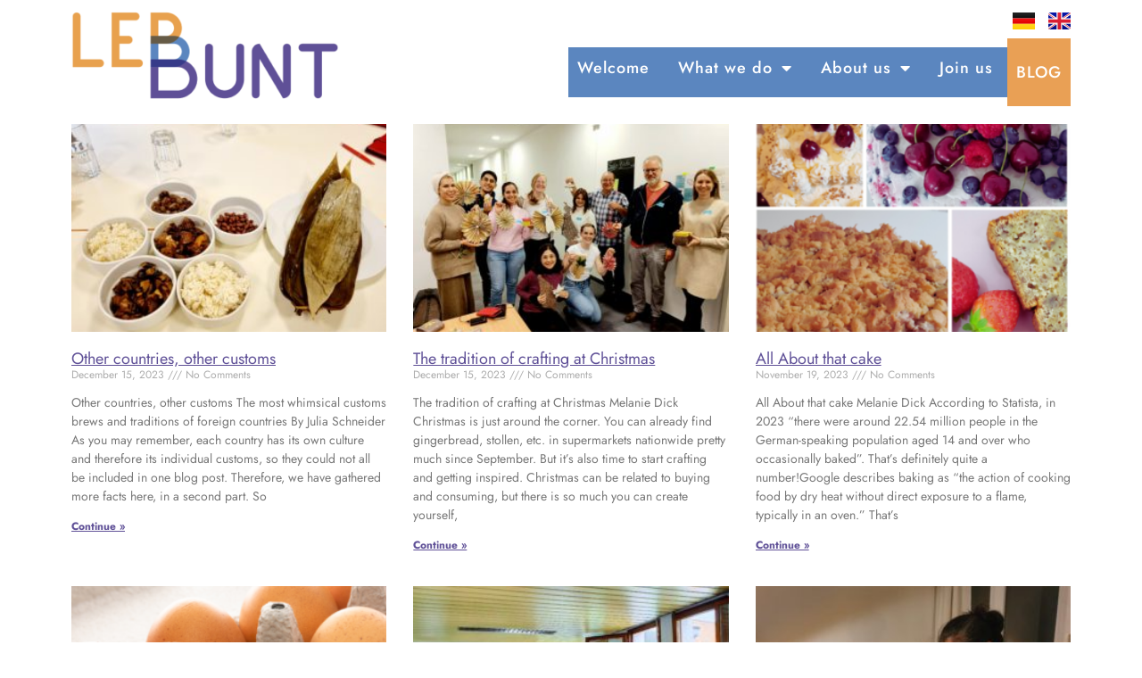

--- FILE ---
content_type: text/html; charset=UTF-8
request_url: https://leb-bunt.org/en/blog-2/
body_size: 13801
content:
<!doctype html>
<html lang="en-GB">
<head>
	<meta charset="UTF-8">
	<meta name="viewport" content="width=device-width, initial-scale=1">
	<link rel="profile" href="https://gmpg.org/xfn/11">
	<meta name='robots' content='index, follow, max-image-preview:large, max-snippet:-1, max-video-preview:-1' />
	<style>img:is([sizes="auto" i], [sizes^="auto," i]) { contain-intrinsic-size: 3000px 1500px }</style>
	
	<!-- This site is optimized with the Yoast SEO plugin v24.4 - https://yoast.com/wordpress/plugins/seo/ -->
	<title>Blog - Leb Bunt</title>
	<link rel="canonical" href="https://leb-bunt.org/en/blog-2/" />
	<meta property="og:locale" content="en_GB" />
	<meta property="og:type" content="article" />
	<meta property="og:title" content="Blog - Leb Bunt" />
	<meta property="og:url" content="https://leb-bunt.org/en/blog-2/" />
	<meta property="og:site_name" content="Leb Bunt" />
	<meta property="article:publisher" content="https://www.facebook.com/lebbunt" />
	<meta property="article:modified_time" content="2022-10-05T10:07:46+00:00" />
	<meta name="twitter:card" content="summary_large_image" />
	<meta name="twitter:label1" content="Estimated reading time" />
	<meta name="twitter:data1" content="1 minute" />
	<script type="application/ld+json" class="yoast-schema-graph">{"@context":"https://schema.org","@graph":[{"@type":"WebPage","@id":"https://leb-bunt.org/en/blog-2/","url":"https://leb-bunt.org/en/blog-2/","name":"Blog - Leb Bunt","isPartOf":{"@id":"https://leb-bunt.org/en/willkommen-bei-leb-bunt-english/#website"},"datePublished":"2022-10-05T10:07:04+00:00","dateModified":"2022-10-05T10:07:46+00:00","breadcrumb":{"@id":"https://leb-bunt.org/en/blog-2/#breadcrumb"},"inLanguage":"en-GB","potentialAction":[{"@type":"ReadAction","target":["https://leb-bunt.org/en/blog-2/"]}]},{"@type":"BreadcrumbList","@id":"https://leb-bunt.org/en/blog-2/#breadcrumb","itemListElement":[{"@type":"ListItem","position":1,"name":"Home","item":"https://leb-bunt.org/en/willkommen-bei-leb-bunt-english/"},{"@type":"ListItem","position":2,"name":"Blog"}]},{"@type":"WebSite","@id":"https://leb-bunt.org/en/willkommen-bei-leb-bunt-english/#website","url":"https://leb-bunt.org/en/willkommen-bei-leb-bunt-english/","name":"Leb Bunt","description":"","publisher":{"@id":"https://leb-bunt.org/en/willkommen-bei-leb-bunt-english/#organization"},"potentialAction":[{"@type":"SearchAction","target":{"@type":"EntryPoint","urlTemplate":"https://leb-bunt.org/en/willkommen-bei-leb-bunt-english/?s={search_term_string}"},"query-input":{"@type":"PropertyValueSpecification","valueRequired":true,"valueName":"search_term_string"}}],"inLanguage":"en-GB"},{"@type":"Organization","@id":"https://leb-bunt.org/en/willkommen-bei-leb-bunt-english/#organization","name":"Leb Bunt","url":"https://leb-bunt.org/en/willkommen-bei-leb-bunt-english/","logo":{"@type":"ImageObject","inLanguage":"en-GB","@id":"https://leb-bunt.org/en/willkommen-bei-leb-bunt-english/#/schema/logo/image/","url":"https://leb-bunt.org/wp-content/uploads/2021/06/lebbunt_logo.png","contentUrl":"https://leb-bunt.org/wp-content/uploads/2021/06/lebbunt_logo.png","width":360,"height":126,"caption":"Leb Bunt"},"image":{"@id":"https://leb-bunt.org/en/willkommen-bei-leb-bunt-english/#/schema/logo/image/"},"sameAs":["https://www.facebook.com/lebbunt","https://www.instagram.com/lebbunt","https://www.linkedin.com/company/leb-bunt-e-v/"]}]}</script>
	<!-- / Yoast SEO plugin. -->


<link rel="alternate" type="application/rss+xml" title="Leb Bunt &raquo; Feed" href="https://leb-bunt.org/en/feed/" />
<link rel="alternate" type="application/rss+xml" title="Leb Bunt &raquo; Comments Feed" href="https://leb-bunt.org/en/comments/feed/" />
<script>
window._wpemojiSettings = {"baseUrl":"https:\/\/s.w.org\/images\/core\/emoji\/15.0.3\/72x72\/","ext":".png","svgUrl":"https:\/\/s.w.org\/images\/core\/emoji\/15.0.3\/svg\/","svgExt":".svg","source":{"concatemoji":"https:\/\/leb-bunt.org\/wp-includes\/js\/wp-emoji-release.min.js?ver=6.7.4"}};
/*! This file is auto-generated */
!function(i,n){var o,s,e;function c(e){try{var t={supportTests:e,timestamp:(new Date).valueOf()};sessionStorage.setItem(o,JSON.stringify(t))}catch(e){}}function p(e,t,n){e.clearRect(0,0,e.canvas.width,e.canvas.height),e.fillText(t,0,0);var t=new Uint32Array(e.getImageData(0,0,e.canvas.width,e.canvas.height).data),r=(e.clearRect(0,0,e.canvas.width,e.canvas.height),e.fillText(n,0,0),new Uint32Array(e.getImageData(0,0,e.canvas.width,e.canvas.height).data));return t.every(function(e,t){return e===r[t]})}function u(e,t,n){switch(t){case"flag":return n(e,"\ud83c\udff3\ufe0f\u200d\u26a7\ufe0f","\ud83c\udff3\ufe0f\u200b\u26a7\ufe0f")?!1:!n(e,"\ud83c\uddfa\ud83c\uddf3","\ud83c\uddfa\u200b\ud83c\uddf3")&&!n(e,"\ud83c\udff4\udb40\udc67\udb40\udc62\udb40\udc65\udb40\udc6e\udb40\udc67\udb40\udc7f","\ud83c\udff4\u200b\udb40\udc67\u200b\udb40\udc62\u200b\udb40\udc65\u200b\udb40\udc6e\u200b\udb40\udc67\u200b\udb40\udc7f");case"emoji":return!n(e,"\ud83d\udc26\u200d\u2b1b","\ud83d\udc26\u200b\u2b1b")}return!1}function f(e,t,n){var r="undefined"!=typeof WorkerGlobalScope&&self instanceof WorkerGlobalScope?new OffscreenCanvas(300,150):i.createElement("canvas"),a=r.getContext("2d",{willReadFrequently:!0}),o=(a.textBaseline="top",a.font="600 32px Arial",{});return e.forEach(function(e){o[e]=t(a,e,n)}),o}function t(e){var t=i.createElement("script");t.src=e,t.defer=!0,i.head.appendChild(t)}"undefined"!=typeof Promise&&(o="wpEmojiSettingsSupports",s=["flag","emoji"],n.supports={everything:!0,everythingExceptFlag:!0},e=new Promise(function(e){i.addEventListener("DOMContentLoaded",e,{once:!0})}),new Promise(function(t){var n=function(){try{var e=JSON.parse(sessionStorage.getItem(o));if("object"==typeof e&&"number"==typeof e.timestamp&&(new Date).valueOf()<e.timestamp+604800&&"object"==typeof e.supportTests)return e.supportTests}catch(e){}return null}();if(!n){if("undefined"!=typeof Worker&&"undefined"!=typeof OffscreenCanvas&&"undefined"!=typeof URL&&URL.createObjectURL&&"undefined"!=typeof Blob)try{var e="postMessage("+f.toString()+"("+[JSON.stringify(s),u.toString(),p.toString()].join(",")+"));",r=new Blob([e],{type:"text/javascript"}),a=new Worker(URL.createObjectURL(r),{name:"wpTestEmojiSupports"});return void(a.onmessage=function(e){c(n=e.data),a.terminate(),t(n)})}catch(e){}c(n=f(s,u,p))}t(n)}).then(function(e){for(var t in e)n.supports[t]=e[t],n.supports.everything=n.supports.everything&&n.supports[t],"flag"!==t&&(n.supports.everythingExceptFlag=n.supports.everythingExceptFlag&&n.supports[t]);n.supports.everythingExceptFlag=n.supports.everythingExceptFlag&&!n.supports.flag,n.DOMReady=!1,n.readyCallback=function(){n.DOMReady=!0}}).then(function(){return e}).then(function(){var e;n.supports.everything||(n.readyCallback(),(e=n.source||{}).concatemoji?t(e.concatemoji):e.wpemoji&&e.twemoji&&(t(e.twemoji),t(e.wpemoji)))}))}((window,document),window._wpemojiSettings);
</script>
<style id='wp-emoji-styles-inline-css'>

	img.wp-smiley, img.emoji {
		display: inline !important;
		border: none !important;
		box-shadow: none !important;
		height: 1em !important;
		width: 1em !important;
		margin: 0 0.07em !important;
		vertical-align: -0.1em !important;
		background: none !important;
		padding: 0 !important;
	}
</style>
<style id='global-styles-inline-css'>
:root{--wp--preset--aspect-ratio--square: 1;--wp--preset--aspect-ratio--4-3: 4/3;--wp--preset--aspect-ratio--3-4: 3/4;--wp--preset--aspect-ratio--3-2: 3/2;--wp--preset--aspect-ratio--2-3: 2/3;--wp--preset--aspect-ratio--16-9: 16/9;--wp--preset--aspect-ratio--9-16: 9/16;--wp--preset--color--black: #000000;--wp--preset--color--cyan-bluish-gray: #abb8c3;--wp--preset--color--white: #ffffff;--wp--preset--color--pale-pink: #f78da7;--wp--preset--color--vivid-red: #cf2e2e;--wp--preset--color--luminous-vivid-orange: #ff6900;--wp--preset--color--luminous-vivid-amber: #fcb900;--wp--preset--color--light-green-cyan: #7bdcb5;--wp--preset--color--vivid-green-cyan: #00d084;--wp--preset--color--pale-cyan-blue: #8ed1fc;--wp--preset--color--vivid-cyan-blue: #0693e3;--wp--preset--color--vivid-purple: #9b51e0;--wp--preset--gradient--vivid-cyan-blue-to-vivid-purple: linear-gradient(135deg,rgba(6,147,227,1) 0%,rgb(155,81,224) 100%);--wp--preset--gradient--light-green-cyan-to-vivid-green-cyan: linear-gradient(135deg,rgb(122,220,180) 0%,rgb(0,208,130) 100%);--wp--preset--gradient--luminous-vivid-amber-to-luminous-vivid-orange: linear-gradient(135deg,rgba(252,185,0,1) 0%,rgba(255,105,0,1) 100%);--wp--preset--gradient--luminous-vivid-orange-to-vivid-red: linear-gradient(135deg,rgba(255,105,0,1) 0%,rgb(207,46,46) 100%);--wp--preset--gradient--very-light-gray-to-cyan-bluish-gray: linear-gradient(135deg,rgb(238,238,238) 0%,rgb(169,184,195) 100%);--wp--preset--gradient--cool-to-warm-spectrum: linear-gradient(135deg,rgb(74,234,220) 0%,rgb(151,120,209) 20%,rgb(207,42,186) 40%,rgb(238,44,130) 60%,rgb(251,105,98) 80%,rgb(254,248,76) 100%);--wp--preset--gradient--blush-light-purple: linear-gradient(135deg,rgb(255,206,236) 0%,rgb(152,150,240) 100%);--wp--preset--gradient--blush-bordeaux: linear-gradient(135deg,rgb(254,205,165) 0%,rgb(254,45,45) 50%,rgb(107,0,62) 100%);--wp--preset--gradient--luminous-dusk: linear-gradient(135deg,rgb(255,203,112) 0%,rgb(199,81,192) 50%,rgb(65,88,208) 100%);--wp--preset--gradient--pale-ocean: linear-gradient(135deg,rgb(255,245,203) 0%,rgb(182,227,212) 50%,rgb(51,167,181) 100%);--wp--preset--gradient--electric-grass: linear-gradient(135deg,rgb(202,248,128) 0%,rgb(113,206,126) 100%);--wp--preset--gradient--midnight: linear-gradient(135deg,rgb(2,3,129) 0%,rgb(40,116,252) 100%);--wp--preset--font-size--small: 13px;--wp--preset--font-size--medium: 20px;--wp--preset--font-size--large: 36px;--wp--preset--font-size--x-large: 42px;--wp--preset--spacing--20: 0.44rem;--wp--preset--spacing--30: 0.67rem;--wp--preset--spacing--40: 1rem;--wp--preset--spacing--50: 1.5rem;--wp--preset--spacing--60: 2.25rem;--wp--preset--spacing--70: 3.38rem;--wp--preset--spacing--80: 5.06rem;--wp--preset--shadow--natural: 6px 6px 9px rgba(0, 0, 0, 0.2);--wp--preset--shadow--deep: 12px 12px 50px rgba(0, 0, 0, 0.4);--wp--preset--shadow--sharp: 6px 6px 0px rgba(0, 0, 0, 0.2);--wp--preset--shadow--outlined: 6px 6px 0px -3px rgba(255, 255, 255, 1), 6px 6px rgba(0, 0, 0, 1);--wp--preset--shadow--crisp: 6px 6px 0px rgba(0, 0, 0, 1);}:root { --wp--style--global--content-size: 800px;--wp--style--global--wide-size: 1200px; }:where(body) { margin: 0; }.wp-site-blocks > .alignleft { float: left; margin-right: 2em; }.wp-site-blocks > .alignright { float: right; margin-left: 2em; }.wp-site-blocks > .aligncenter { justify-content: center; margin-left: auto; margin-right: auto; }:where(.wp-site-blocks) > * { margin-block-start: 24px; margin-block-end: 0; }:where(.wp-site-blocks) > :first-child { margin-block-start: 0; }:where(.wp-site-blocks) > :last-child { margin-block-end: 0; }:root { --wp--style--block-gap: 24px; }:root :where(.is-layout-flow) > :first-child{margin-block-start: 0;}:root :where(.is-layout-flow) > :last-child{margin-block-end: 0;}:root :where(.is-layout-flow) > *{margin-block-start: 24px;margin-block-end: 0;}:root :where(.is-layout-constrained) > :first-child{margin-block-start: 0;}:root :where(.is-layout-constrained) > :last-child{margin-block-end: 0;}:root :where(.is-layout-constrained) > *{margin-block-start: 24px;margin-block-end: 0;}:root :where(.is-layout-flex){gap: 24px;}:root :where(.is-layout-grid){gap: 24px;}.is-layout-flow > .alignleft{float: left;margin-inline-start: 0;margin-inline-end: 2em;}.is-layout-flow > .alignright{float: right;margin-inline-start: 2em;margin-inline-end: 0;}.is-layout-flow > .aligncenter{margin-left: auto !important;margin-right: auto !important;}.is-layout-constrained > .alignleft{float: left;margin-inline-start: 0;margin-inline-end: 2em;}.is-layout-constrained > .alignright{float: right;margin-inline-start: 2em;margin-inline-end: 0;}.is-layout-constrained > .aligncenter{margin-left: auto !important;margin-right: auto !important;}.is-layout-constrained > :where(:not(.alignleft):not(.alignright):not(.alignfull)){max-width: var(--wp--style--global--content-size);margin-left: auto !important;margin-right: auto !important;}.is-layout-constrained > .alignwide{max-width: var(--wp--style--global--wide-size);}body .is-layout-flex{display: flex;}.is-layout-flex{flex-wrap: wrap;align-items: center;}.is-layout-flex > :is(*, div){margin: 0;}body .is-layout-grid{display: grid;}.is-layout-grid > :is(*, div){margin: 0;}body{padding-top: 0px;padding-right: 0px;padding-bottom: 0px;padding-left: 0px;}a:where(:not(.wp-element-button)){text-decoration: underline;}:root :where(.wp-element-button, .wp-block-button__link){background-color: #32373c;border-width: 0;color: #fff;font-family: inherit;font-size: inherit;line-height: inherit;padding: calc(0.667em + 2px) calc(1.333em + 2px);text-decoration: none;}.has-black-color{color: var(--wp--preset--color--black) !important;}.has-cyan-bluish-gray-color{color: var(--wp--preset--color--cyan-bluish-gray) !important;}.has-white-color{color: var(--wp--preset--color--white) !important;}.has-pale-pink-color{color: var(--wp--preset--color--pale-pink) !important;}.has-vivid-red-color{color: var(--wp--preset--color--vivid-red) !important;}.has-luminous-vivid-orange-color{color: var(--wp--preset--color--luminous-vivid-orange) !important;}.has-luminous-vivid-amber-color{color: var(--wp--preset--color--luminous-vivid-amber) !important;}.has-light-green-cyan-color{color: var(--wp--preset--color--light-green-cyan) !important;}.has-vivid-green-cyan-color{color: var(--wp--preset--color--vivid-green-cyan) !important;}.has-pale-cyan-blue-color{color: var(--wp--preset--color--pale-cyan-blue) !important;}.has-vivid-cyan-blue-color{color: var(--wp--preset--color--vivid-cyan-blue) !important;}.has-vivid-purple-color{color: var(--wp--preset--color--vivid-purple) !important;}.has-black-background-color{background-color: var(--wp--preset--color--black) !important;}.has-cyan-bluish-gray-background-color{background-color: var(--wp--preset--color--cyan-bluish-gray) !important;}.has-white-background-color{background-color: var(--wp--preset--color--white) !important;}.has-pale-pink-background-color{background-color: var(--wp--preset--color--pale-pink) !important;}.has-vivid-red-background-color{background-color: var(--wp--preset--color--vivid-red) !important;}.has-luminous-vivid-orange-background-color{background-color: var(--wp--preset--color--luminous-vivid-orange) !important;}.has-luminous-vivid-amber-background-color{background-color: var(--wp--preset--color--luminous-vivid-amber) !important;}.has-light-green-cyan-background-color{background-color: var(--wp--preset--color--light-green-cyan) !important;}.has-vivid-green-cyan-background-color{background-color: var(--wp--preset--color--vivid-green-cyan) !important;}.has-pale-cyan-blue-background-color{background-color: var(--wp--preset--color--pale-cyan-blue) !important;}.has-vivid-cyan-blue-background-color{background-color: var(--wp--preset--color--vivid-cyan-blue) !important;}.has-vivid-purple-background-color{background-color: var(--wp--preset--color--vivid-purple) !important;}.has-black-border-color{border-color: var(--wp--preset--color--black) !important;}.has-cyan-bluish-gray-border-color{border-color: var(--wp--preset--color--cyan-bluish-gray) !important;}.has-white-border-color{border-color: var(--wp--preset--color--white) !important;}.has-pale-pink-border-color{border-color: var(--wp--preset--color--pale-pink) !important;}.has-vivid-red-border-color{border-color: var(--wp--preset--color--vivid-red) !important;}.has-luminous-vivid-orange-border-color{border-color: var(--wp--preset--color--luminous-vivid-orange) !important;}.has-luminous-vivid-amber-border-color{border-color: var(--wp--preset--color--luminous-vivid-amber) !important;}.has-light-green-cyan-border-color{border-color: var(--wp--preset--color--light-green-cyan) !important;}.has-vivid-green-cyan-border-color{border-color: var(--wp--preset--color--vivid-green-cyan) !important;}.has-pale-cyan-blue-border-color{border-color: var(--wp--preset--color--pale-cyan-blue) !important;}.has-vivid-cyan-blue-border-color{border-color: var(--wp--preset--color--vivid-cyan-blue) !important;}.has-vivid-purple-border-color{border-color: var(--wp--preset--color--vivid-purple) !important;}.has-vivid-cyan-blue-to-vivid-purple-gradient-background{background: var(--wp--preset--gradient--vivid-cyan-blue-to-vivid-purple) !important;}.has-light-green-cyan-to-vivid-green-cyan-gradient-background{background: var(--wp--preset--gradient--light-green-cyan-to-vivid-green-cyan) !important;}.has-luminous-vivid-amber-to-luminous-vivid-orange-gradient-background{background: var(--wp--preset--gradient--luminous-vivid-amber-to-luminous-vivid-orange) !important;}.has-luminous-vivid-orange-to-vivid-red-gradient-background{background: var(--wp--preset--gradient--luminous-vivid-orange-to-vivid-red) !important;}.has-very-light-gray-to-cyan-bluish-gray-gradient-background{background: var(--wp--preset--gradient--very-light-gray-to-cyan-bluish-gray) !important;}.has-cool-to-warm-spectrum-gradient-background{background: var(--wp--preset--gradient--cool-to-warm-spectrum) !important;}.has-blush-light-purple-gradient-background{background: var(--wp--preset--gradient--blush-light-purple) !important;}.has-blush-bordeaux-gradient-background{background: var(--wp--preset--gradient--blush-bordeaux) !important;}.has-luminous-dusk-gradient-background{background: var(--wp--preset--gradient--luminous-dusk) !important;}.has-pale-ocean-gradient-background{background: var(--wp--preset--gradient--pale-ocean) !important;}.has-electric-grass-gradient-background{background: var(--wp--preset--gradient--electric-grass) !important;}.has-midnight-gradient-background{background: var(--wp--preset--gradient--midnight) !important;}.has-small-font-size{font-size: var(--wp--preset--font-size--small) !important;}.has-medium-font-size{font-size: var(--wp--preset--font-size--medium) !important;}.has-large-font-size{font-size: var(--wp--preset--font-size--large) !important;}.has-x-large-font-size{font-size: var(--wp--preset--font-size--x-large) !important;}
:root :where(.wp-block-pullquote){font-size: 1.5em;line-height: 1.6;}
</style>
<link rel='stylesheet' id='maincss-css' href='https://leb-bunt.org/wp-content/plugins/math-captcha-for-elementor-forms//assets/css/main.css?ver=6.7.4' media='all' />
<link rel='stylesheet' id='hello-elementor-css' href='https://leb-bunt.org/wp-content/themes/hello-elementor/style.min.css?ver=3.3.0' media='all' />
<link rel='stylesheet' id='hello-elementor-theme-style-css' href='https://leb-bunt.org/wp-content/themes/hello-elementor/theme.min.css?ver=3.3.0' media='all' />
<link rel='stylesheet' id='hello-elementor-header-footer-css' href='https://leb-bunt.org/wp-content/themes/hello-elementor/header-footer.min.css?ver=3.3.0' media='all' />
<link rel='stylesheet' id='elementor-frontend-css' href='https://leb-bunt.org/wp-content/plugins/elementor/assets/css/frontend.min.css?ver=3.27.6' media='all' />
<link rel='stylesheet' id='elementor-post-474-css' href='https://leb-bunt.org/wp-content/uploads/elementor/css/post-474.css?ver=1738939953' media='all' />
<link rel='stylesheet' id='widget-image-css' href='https://leb-bunt.org/wp-content/plugins/elementor/assets/css/widget-image.min.css?ver=3.27.6' media='all' />
<link rel='stylesheet' id='widget-nav-menu-css' href='https://leb-bunt.org/wp-content/plugins/elementor-pro/assets/css/widget-nav-menu.min.css?ver=3.27.4' media='all' />
<link rel='stylesheet' id='widget-icon-list-css' href='https://leb-bunt.org/wp-content/plugins/elementor/assets/css/widget-icon-list.min.css?ver=3.27.6' media='all' />
<link rel='stylesheet' id='widget-text-editor-css' href='https://leb-bunt.org/wp-content/plugins/elementor/assets/css/widget-text-editor.min.css?ver=3.27.6' media='all' />
<link rel='stylesheet' id='widget-heading-css' href='https://leb-bunt.org/wp-content/plugins/elementor/assets/css/widget-heading.min.css?ver=3.27.6' media='all' />
<link rel='stylesheet' id='elementor-icons-css' href='https://leb-bunt.org/wp-content/plugins/elementor/assets/lib/eicons/css/elementor-icons.min.css?ver=5.35.0' media='all' />
<link rel='stylesheet' id='cpel-language-switcher-css' href='https://leb-bunt.org/wp-content/plugins/connect-polylang-elementor/assets/css/language-switcher.min.css?ver=2.4.5' media='all' />
<link rel='stylesheet' id='widget-posts-css' href='https://leb-bunt.org/wp-content/plugins/elementor-pro/assets/css/widget-posts.min.css?ver=3.27.4' media='all' />
<link rel='stylesheet' id='elementor-post-2548-css' href='https://leb-bunt.org/wp-content/uploads/elementor/css/post-2548.css?ver=1739015854' media='all' />
<link rel='stylesheet' id='elementor-post-1677-css' href='https://leb-bunt.org/wp-content/uploads/elementor/css/post-1677.css?ver=1738939953' media='all' />
<link rel='stylesheet' id='elementor-post-1672-css' href='https://leb-bunt.org/wp-content/uploads/elementor/css/post-1672.css?ver=1738951882' media='all' />
<link rel='stylesheet' id='generate-menu-logo-css' href='https://leb-bunt.org/wp-content/plugins/gp-premium/menu-plus/functions/css/menu-logo.min.css?ver=2.3.2' media='all' />
<style id='generate-menu-logo-inline-css'>
@media (max-width: 768px){.sticky-menu-logo .navigation-stick:not(.mobile-header-navigation) .menu-toggle,.menu-logo .main-navigation:not(.mobile-header-navigation) .menu-toggle{display:inline-block;clear:none;width:auto;float:right;}.sticky-menu-logo .navigation-stick:not(.mobile-header-navigation) .mobile-bar-items,.menu-logo .main-navigation:not(.mobile-header-navigation) .mobile-bar-items{position:relative;float:right;}.regular-menu-logo .main-navigation:not(.navigation-stick):not(.mobile-header-navigation) .menu-toggle{display:inline-block;clear:none;width:auto;float:right;}.regular-menu-logo .main-navigation:not(.navigation-stick):not(.mobile-header-navigation) .mobile-bar-items{position:relative;float:right;}body[class*="nav-float-"].menu-logo-enabled:not(.sticky-menu-logo) .main-navigation .main-nav{display:block;}.sticky-menu-logo.nav-float-left .navigation-stick:not(.mobile-header-navigation) .menu-toggle,.menu-logo.nav-float-left .main-navigation:not(.mobile-header-navigation) .menu-toggle,.regular-menu-logo.nav-float-left .main-navigation:not(.navigation-stick):not(.mobile-header-navigation) .menu-toggle{float:left;}}
</style>
<link rel='stylesheet' id='elementor-icons-shared-0-css' href='https://leb-bunt.org/wp-content/plugins/elementor/assets/lib/font-awesome/css/fontawesome.min.css?ver=5.15.3' media='all' />
<link rel='stylesheet' id='elementor-icons-fa-solid-css' href='https://leb-bunt.org/wp-content/plugins/elementor/assets/lib/font-awesome/css/solid.min.css?ver=5.15.3' media='all' />
<link rel='stylesheet' id='elementor-icons-fa-brands-css' href='https://leb-bunt.org/wp-content/plugins/elementor/assets/lib/font-awesome/css/brands.min.css?ver=5.15.3' media='all' />
<script src="https://leb-bunt.org/wp-includes/js/jquery/jquery.min.js?ver=3.7.1" id="jquery-core-js"></script>
<script src="https://leb-bunt.org/wp-includes/js/jquery/jquery-migrate.min.js?ver=3.4.1" id="jquery-migrate-js"></script>
<link rel="https://api.w.org/" href="https://leb-bunt.org/wp-json/" /><link rel="alternate" title="JSON" type="application/json" href="https://leb-bunt.org/wp-json/wp/v2/pages/2548" /><link rel="EditURI" type="application/rsd+xml" title="RSD" href="https://leb-bunt.org/xmlrpc.php?rsd" />
<meta name="generator" content="WordPress 6.7.4" />
<link rel='shortlink' href='https://leb-bunt.org/?p=2548' />
<link rel="alternate" title="oEmbed (JSON)" type="application/json+oembed" href="https://leb-bunt.org/wp-json/oembed/1.0/embed?url=https%3A%2F%2Fleb-bunt.org%2Fen%2Fblog-2%2F" />
<link rel="alternate" title="oEmbed (XML)" type="text/xml+oembed" href="https://leb-bunt.org/wp-json/oembed/1.0/embed?url=https%3A%2F%2Fleb-bunt.org%2Fen%2Fblog-2%2F&#038;format=xml" />
<script>
  var bs_math_captcha_plus_sign = false;
  var bs_math_captcha_minus_sign = false;
  var bs_math_captcha_multiply_sign = false;
      bs_math_captcha_plus_sign = true;
      bs_math_captcha_minus_sign = true;
      bs_math_captcha_multiply_sign = true;
   jQuery(document).ready(function($) {
    $(document).on('click', '.bs-submit-button-event', function (e) {   
      e.stopPropagation();
          if ($(".elementor-field-type-submit .elementor-button").is(":disabled"))
          {
          $('#errorcaptcha').show();
          $('#bs_ebcaptchainput').css('border-color', 'red');
            if ($("#errorcaptcha").length == 0) {
              $('<p id="errorcaptcha">Error Label</p>').insertBefore('.elementor-field-type-submit');
              $('#bs_ebcaptchainput').css('border-color', 'red');
            }
          }
          else {
            $('#errorcaptcha').hide();
            $('#bs_ebcaptchainput').css('border-color', '');
        }
      });
  });
</script>
<meta name="generator" content="Elementor 3.27.6; features: additional_custom_breakpoints; settings: css_print_method-external, google_font-disabled, font_display-swap">

<style>
    .my-nav > div > nav.elementor-nav-menu--main {
        /*background-color:#5B86BF;*/
		/*padding-bottom: 10px;*/
        margin-left: 40px;
        margin-top: 20px;}
	.my-nav > div > nav.elementor-nav-menu--main > ul > li:not(:last-child) {
		padding-bottom: 10px;
		background-color:#5B86BF;
		margin-top: 10px;
		margin-bottom: 10px;}
	.my-nav > div > nav.elementor-nav-menu--main > ul > li:first-child {
		padding-left: 10px;
		}
    .my-nav > div > nav.elementor-nav-menu--main > ul > li > a{color:#FFFFFF !important;}
    .my-nav > div > nav.elementor-nav-menu--main > ul > li > a::after{background-color:#FFFFFF !important;}
	
	
    
	/* menu last item button */
	.my-nav .elementor-nav-menu li:last-of-type .elementor-item {
        color:#fff!important;     
        text-align: center;
        background-color: #e9a055;       
		text-transform: uppercase;
		margin-left: 0px;
          }
	.my-nav > div > nav.elementor-nav-menu--main > ul > li:last-child {
		background-color: #e9a055; 
		padding-right: 10px;
		padding-left: 10px;
		}
	.my-nav .elementor-nav-menu li:last-of-type .elementor-item:after {
		display: none; 
		}
	
</style>
			<style>
				.e-con.e-parent:nth-of-type(n+4):not(.e-lazyloaded):not(.e-no-lazyload),
				.e-con.e-parent:nth-of-type(n+4):not(.e-lazyloaded):not(.e-no-lazyload) * {
					background-image: none !important;
				}
				@media screen and (max-height: 1024px) {
					.e-con.e-parent:nth-of-type(n+3):not(.e-lazyloaded):not(.e-no-lazyload),
					.e-con.e-parent:nth-of-type(n+3):not(.e-lazyloaded):not(.e-no-lazyload) * {
						background-image: none !important;
					}
				}
				@media screen and (max-height: 640px) {
					.e-con.e-parent:nth-of-type(n+2):not(.e-lazyloaded):not(.e-no-lazyload),
					.e-con.e-parent:nth-of-type(n+2):not(.e-lazyloaded):not(.e-no-lazyload) * {
						background-image: none !important;
					}
				}
			</style>
			<link rel="icon" href="https://leb-bunt.org/wp-content/uploads/2021/06/cropped-favicon-32x32.png" sizes="32x32" />
<link rel="icon" href="https://leb-bunt.org/wp-content/uploads/2021/06/cropped-favicon-192x192.png" sizes="192x192" />
<link rel="apple-touch-icon" href="https://leb-bunt.org/wp-content/uploads/2021/06/cropped-favicon-180x180.png" />
<meta name="msapplication-TileImage" content="https://leb-bunt.org/wp-content/uploads/2021/06/cropped-favicon-270x270.png" />
	<!-- Google tag (gtag.js) -->
<script async src="https://www.googletagmanager.com/gtag/js?id=G-YC3ZW1LE1K"></script>
<script>
  window.dataLayer = window.dataLayer || [];
  function gtag(){dataLayer.push(arguments);}
  gtag('js', new Date());

  gtag('config', 'G-YC3ZW1LE1K');
</script>
</head>
<body data-rsssl=1 class="page-template-default page page-id-2548 wp-custom-logo wp-embed-responsive post-image-aligned-center sticky-menu-fade sticky-menu-logo menu-logo-enabled theme-default elementor-default elementor-template-full-width elementor-kit-474 elementor-page elementor-page-2548">


<a class="skip-link screen-reader-text" href="#content">Skip to content</a>

		<div data-elementor-type="header" data-elementor-id="1677" class="elementor elementor-1677 elementor-location-header" data-elementor-post-type="elementor_library">
					<section class="elementor-section elementor-top-section elementor-element elementor-element-29b9b45 elementor-section-boxed elementor-section-height-default elementor-section-height-default" data-id="29b9b45" data-element_type="section">
						<div class="elementor-container elementor-column-gap-default">
					<div class="elementor-column elementor-col-50 elementor-top-column elementor-element elementor-element-1eab156" data-id="1eab156" data-element_type="column">
			<div class="elementor-widget-wrap elementor-element-populated">
						<div class="elementor-element elementor-element-6a71e50 elementor-widget__width-auto elementor-widget elementor-widget-theme-site-logo elementor-widget-image" data-id="6a71e50" data-element_type="widget" data-widget_type="theme-site-logo.default">
				<div class="elementor-widget-container">
											<a href="https://leb-bunt.org/en/willkommen-bei-leb-bunt-english/">
			<img width="300" height="105" src="https://leb-bunt.org/wp-content/uploads/2021/06/lebbunt_logo-300x105.png" class="attachment-medium size-medium wp-image-1175" alt="" srcset="https://leb-bunt.org/wp-content/uploads/2021/06/lebbunt_logo-300x105.png 300w, https://leb-bunt.org/wp-content/uploads/2021/06/lebbunt_logo.png 360w" sizes="(max-width: 300px) 100vw, 300px" />				</a>
											</div>
				</div>
					</div>
		</div>
				<div class="elementor-column elementor-col-50 elementor-top-column elementor-element elementor-element-1057cc4" data-id="1057cc4" data-element_type="column">
			<div class="elementor-widget-wrap elementor-element-populated">
						<div class="elementor-element elementor-element-c682350 cpel-switcher--align-right cpel-switcher--layout-horizontal cpel-switcher--aspect-ratio-43 elementor-widget elementor-widget-polylang-language-switcher" data-id="c682350" data-element_type="widget" data-widget_type="polylang-language-switcher.default">
				<div class="elementor-widget-container">
					<nav class="cpel-switcher__nav"><ul class="cpel-switcher__list"><li class="cpel-switcher__lang"><a lang="de-DE" hreflang="de-DE" href="https://leb-bunt.org/"><span class="cpel-switcher__flag cpel-switcher__flag--de"><img src="data:image/svg+xml;utf8,%3Csvg width='21' height='15' xmlns='http://www.w3.org/2000/svg'%3E%3Cdefs%3E%3ClinearGradient x1='50%' y1='0%' x2='50%' y2='100%' id='a'%3E%3Cstop stop-color='%23FFF' offset='0%'/%3E%3Cstop stop-color='%23F0F0F0' offset='100%'/%3E%3C/linearGradient%3E%3ClinearGradient x1='50%' y1='0%' x2='50%' y2='100%' id='b'%3E%3Cstop stop-color='%23262626' offset='0%'/%3E%3Cstop stop-color='%230D0D0D' offset='100%'/%3E%3C/linearGradient%3E%3ClinearGradient x1='50%' y1='0%' x2='50%' y2='100%' id='c'%3E%3Cstop stop-color='%23F01515' offset='0%'/%3E%3Cstop stop-color='%23DE0000' offset='100%'/%3E%3C/linearGradient%3E%3ClinearGradient x1='50%' y1='0%' x2='50%' y2='100%' id='d'%3E%3Cstop stop-color='%23FFD521' offset='0%'/%3E%3Cstop stop-color='%23FFCF00' offset='100%'/%3E%3C/linearGradient%3E%3C/defs%3E%3Cg fill='none' fill-rule='evenodd'%3E%3Cpath fill='url(%23a)' d='M0 0h21v15H0z'/%3E%3Cpath fill='url(%23b)' d='M0 0h21v5H0z'/%3E%3Cpath fill='url(%23c)' d='M0 5h21v5H0z'/%3E%3Cpath fill='url(%23d)' d='M0 10h21v5H0z'/%3E%3C/g%3E%3C/svg%3E" alt="Deutsch" /></span></a></li><li class="cpel-switcher__lang cpel-switcher__lang--active"><a lang="en-GB" hreflang="en-GB" href="https://leb-bunt.org/en/blog-2/"><span class="cpel-switcher__flag cpel-switcher__flag--gb"><img src="data:image/svg+xml;utf8,%3Csvg width='21' height='15' xmlns='http://www.w3.org/2000/svg'%3E%3Cdefs%3E%3ClinearGradient x1='50%' y1='0%' x2='50%' y2='100%' id='a'%3E%3Cstop stop-color='%23FFF' offset='0%'/%3E%3Cstop stop-color='%23F0F0F0' offset='100%'/%3E%3C/linearGradient%3E%3ClinearGradient x1='50%' y1='0%' x2='50%' y2='100%' id='b'%3E%3Cstop stop-color='%230A17A7' offset='0%'/%3E%3Cstop stop-color='%23030E88' offset='100%'/%3E%3C/linearGradient%3E%3ClinearGradient x1='50%' y1='0%' x2='50%' y2='100%' id='c'%3E%3Cstop stop-color='%23E6273E' offset='0%'/%3E%3Cstop stop-color='%23CF152B' offset='100%'/%3E%3C/linearGradient%3E%3C/defs%3E%3Cg fill='none' fill-rule='evenodd'%3E%3Cpath fill='url(%23a)' d='M0 0h21v15H0z'/%3E%3Cpath fill='url(%23b)' d='M-.002 0h21v15h-21z'/%3E%3Cpath d='M5.003 10H-.002V5h5.005L-2.082.22l1.118-1.657 8.962 6.045V-1h5v5.608l8.962-6.045L23.078.22 15.993 5h5.005v5h-5.005l7.085 4.78-1.118 1.657-8.962-6.045V16h-5v-5.608l-8.962 6.045-1.118-1.658L5.003 10z' fill='url(%23a)'/%3E%3Cpath d='M14.136 4.958l9.5-6.25a.25.25 0 00-.275-.417l-9.5 6.25a.25.25 0 10.275.417zm.732 5.522l8.515 5.74a.25.25 0 10.28-.415l-8.516-5.74a.25.25 0 00-.279.415zM6.142 4.526L-2.74-1.461a.25.25 0 00-.28.415L5.863 4.94a.25.25 0 00.279-.414zm.685 5.469l-9.845 6.53a.25.25 0 10.276.416l9.846-6.529a.25.25 0 00-.277-.417z' fill='%23DB1F35' fill-rule='nonzero'/%3E%3Cpath fill='url(%23c)' d='M-.002 9h9v6h3V9h9V6h-9V0h-3v6h-9z'/%3E%3C/g%3E%3C/svg%3E" alt="English" /></span></a></li></ul></nav>				</div>
				</div>
				<div class="elementor-element elementor-element-f926cd4 elementor-nav-menu__align-end my-nav elementor-nav-menu--dropdown-tablet elementor-nav-menu__text-align-aside elementor-nav-menu--toggle elementor-nav-menu--burger elementor-widget elementor-widget-nav-menu" data-id="f926cd4" data-element_type="widget" data-settings="{&quot;layout&quot;:&quot;horizontal&quot;,&quot;submenu_icon&quot;:{&quot;value&quot;:&quot;&lt;i class=\&quot;fas fa-caret-down\&quot;&gt;&lt;\/i&gt;&quot;,&quot;library&quot;:&quot;fa-solid&quot;},&quot;toggle&quot;:&quot;burger&quot;}" data-widget_type="nav-menu.default">
				<div class="elementor-widget-container">
								<nav aria-label="Menu" class="elementor-nav-menu--main elementor-nav-menu__container elementor-nav-menu--layout-horizontal e--pointer-underline e--animation-fade">
				<ul id="menu-1-f926cd4" class="elementor-nav-menu"><li class="menu-item menu-item-type-post_type menu-item-object-page menu-item-home menu-item-1641"><a href="https://leb-bunt.org/en/willkommen-bei-leb-bunt-english/" class="elementor-item">Welcome</a></li>
<li class="menu-item menu-item-type-post_type menu-item-object-page menu-item-has-children menu-item-1639"><a href="https://leb-bunt.org/en/was-wir-machen-english/" class="elementor-item">What we do</a>
<ul class="sub-menu elementor-nav-menu--dropdown">
	<li class="menu-item menu-item-type-post_type menu-item-object-page menu-item-3557"><a href="https://leb-bunt.org/en/was-wir-machen-english/" class="elementor-sub-item">Das Hallo Projekt</a></li>
	<li class="menu-item menu-item-type-post_type menu-item-object-page menu-item-3449"><a href="https://leb-bunt.org/en/german-conversation-training-speak-confidently-in-just-4-weeks/" class="elementor-sub-item">German Conversation Training – Speak Confidently in Just 4 Weeks! </a></li>
	<li class="menu-item menu-item-type-post_type menu-item-object-page menu-item-3559"><a href="https://leb-bunt.org/en/bunte-letters/" class="elementor-sub-item">Bunte letters</a></li>
</ul>
</li>
<li class="menu-item menu-item-type-post_type menu-item-object-page menu-item-has-children menu-item-1640"><a href="https://leb-bunt.org/en/uber-uns-english/" class="elementor-item">About us</a>
<ul class="sub-menu elementor-nav-menu--dropdown">
	<li class="menu-item menu-item-type-post_type menu-item-object-page menu-item-1680"><a href="https://leb-bunt.org/en/uber-uns-english/" class="elementor-sub-item">Our non-profit organisation</a></li>
	<li class="menu-item menu-item-type-post_type menu-item-object-page menu-item-1682"><a href="https://leb-bunt.org/en/team-english/" class="elementor-sub-item">Team</a></li>
	<li class="menu-item menu-item-type-custom menu-item-object-custom menu-item-2875"><a href="https://leb-bunt.org/transparenz/" class="elementor-sub-item">Our transparency</a></li>
</ul>
</li>
<li class="menu-item menu-item-type-post_type menu-item-object-page menu-item-1636"><a href="https://leb-bunt.org/en/mach-mit-english/" class="elementor-item">Join us</a></li>
<li class="menu-item menu-item-type-post_type menu-item-object-page current-menu-item page_item page-item-2548 current_page_item menu-item-2556"><a href="https://leb-bunt.org/en/blog-2/" aria-current="page" class="elementor-item elementor-item-active">Blog</a></li>
</ul>			</nav>
					<div class="elementor-menu-toggle" role="button" tabindex="0" aria-label="Menu Toggle" aria-expanded="false">
			<i aria-hidden="true" role="presentation" class="elementor-menu-toggle__icon--open eicon-menu-bar"></i><i aria-hidden="true" role="presentation" class="elementor-menu-toggle__icon--close eicon-close"></i>		</div>
					<nav class="elementor-nav-menu--dropdown elementor-nav-menu__container" aria-hidden="true">
				<ul id="menu-2-f926cd4" class="elementor-nav-menu"><li class="menu-item menu-item-type-post_type menu-item-object-page menu-item-home menu-item-1641"><a href="https://leb-bunt.org/en/willkommen-bei-leb-bunt-english/" class="elementor-item" tabindex="-1">Welcome</a></li>
<li class="menu-item menu-item-type-post_type menu-item-object-page menu-item-has-children menu-item-1639"><a href="https://leb-bunt.org/en/was-wir-machen-english/" class="elementor-item" tabindex="-1">What we do</a>
<ul class="sub-menu elementor-nav-menu--dropdown">
	<li class="menu-item menu-item-type-post_type menu-item-object-page menu-item-3557"><a href="https://leb-bunt.org/en/was-wir-machen-english/" class="elementor-sub-item" tabindex="-1">Das Hallo Projekt</a></li>
	<li class="menu-item menu-item-type-post_type menu-item-object-page menu-item-3449"><a href="https://leb-bunt.org/en/german-conversation-training-speak-confidently-in-just-4-weeks/" class="elementor-sub-item" tabindex="-1">German Conversation Training – Speak Confidently in Just 4 Weeks! </a></li>
	<li class="menu-item menu-item-type-post_type menu-item-object-page menu-item-3559"><a href="https://leb-bunt.org/en/bunte-letters/" class="elementor-sub-item" tabindex="-1">Bunte letters</a></li>
</ul>
</li>
<li class="menu-item menu-item-type-post_type menu-item-object-page menu-item-has-children menu-item-1640"><a href="https://leb-bunt.org/en/uber-uns-english/" class="elementor-item" tabindex="-1">About us</a>
<ul class="sub-menu elementor-nav-menu--dropdown">
	<li class="menu-item menu-item-type-post_type menu-item-object-page menu-item-1680"><a href="https://leb-bunt.org/en/uber-uns-english/" class="elementor-sub-item" tabindex="-1">Our non-profit organisation</a></li>
	<li class="menu-item menu-item-type-post_type menu-item-object-page menu-item-1682"><a href="https://leb-bunt.org/en/team-english/" class="elementor-sub-item" tabindex="-1">Team</a></li>
	<li class="menu-item menu-item-type-custom menu-item-object-custom menu-item-2875"><a href="https://leb-bunt.org/transparenz/" class="elementor-sub-item" tabindex="-1">Our transparency</a></li>
</ul>
</li>
<li class="menu-item menu-item-type-post_type menu-item-object-page menu-item-1636"><a href="https://leb-bunt.org/en/mach-mit-english/" class="elementor-item" tabindex="-1">Join us</a></li>
<li class="menu-item menu-item-type-post_type menu-item-object-page current-menu-item page_item page-item-2548 current_page_item menu-item-2556"><a href="https://leb-bunt.org/en/blog-2/" aria-current="page" class="elementor-item elementor-item-active" tabindex="-1">Blog</a></li>
</ul>			</nav>
						</div>
				</div>
					</div>
		</div>
					</div>
		</section>
				</div>
				<div data-elementor-type="wp-page" data-elementor-id="2548" class="elementor elementor-2548" data-elementor-post-type="page">
						<section class="elementor-section elementor-top-section elementor-element elementor-element-7ea086c elementor-section-boxed elementor-section-height-default elementor-section-height-default" data-id="7ea086c" data-element_type="section">
						<div class="elementor-container elementor-column-gap-default">
					<div class="elementor-column elementor-col-100 elementor-top-column elementor-element elementor-element-02a6b5a" data-id="02a6b5a" data-element_type="column">
			<div class="elementor-widget-wrap elementor-element-populated">
						<div class="elementor-element elementor-element-6262f87 elementor-grid-3 elementor-grid-tablet-2 elementor-grid-mobile-1 elementor-posts--thumbnail-top elementor-widget elementor-widget-posts" data-id="6262f87" data-element_type="widget" data-settings="{&quot;classic_columns&quot;:&quot;3&quot;,&quot;classic_columns_tablet&quot;:&quot;2&quot;,&quot;classic_columns_mobile&quot;:&quot;1&quot;,&quot;classic_row_gap&quot;:{&quot;unit&quot;:&quot;px&quot;,&quot;size&quot;:35,&quot;sizes&quot;:[]},&quot;classic_row_gap_tablet&quot;:{&quot;unit&quot;:&quot;px&quot;,&quot;size&quot;:&quot;&quot;,&quot;sizes&quot;:[]},&quot;classic_row_gap_mobile&quot;:{&quot;unit&quot;:&quot;px&quot;,&quot;size&quot;:&quot;&quot;,&quot;sizes&quot;:[]}}" data-widget_type="posts.classic">
				<div class="elementor-widget-container">
							<div class="elementor-posts-container elementor-posts elementor-posts--skin-classic elementor-grid">
				<article class="elementor-post elementor-grid-item post-3219 post type-post status-publish format-standard has-post-thumbnail hentry category-non-classe">
				<a class="elementor-post__thumbnail__link" href="https://leb-bunt.org/en/other-countries-other-customs/" tabindex="-1" >
			<div class="elementor-post__thumbnail"><img fetchpriority="high" decoding="async" width="300" height="225" src="https://leb-bunt.org/wp-content/uploads/2023/12/20230415_143815-1-300x225.jpg" class="attachment-medium size-medium wp-image-3220" alt="" srcset="https://leb-bunt.org/wp-content/uploads/2023/12/20230415_143815-1-300x225.jpg 300w, https://leb-bunt.org/wp-content/uploads/2023/12/20230415_143815-1-1024x768.jpg 1024w, https://leb-bunt.org/wp-content/uploads/2023/12/20230415_143815-1-768x576.jpg 768w, https://leb-bunt.org/wp-content/uploads/2023/12/20230415_143815-1-1536x1152.jpg 1536w, https://leb-bunt.org/wp-content/uploads/2023/12/20230415_143815-1-2048x1536.jpg 2048w" sizes="(max-width: 300px) 100vw, 300px" /></div>
		</a>
				<div class="elementor-post__text">
				<h3 class="elementor-post__title">
			<a href="https://leb-bunt.org/en/other-countries-other-customs/" >
				Other countries, other customs			</a>
		</h3>
				<div class="elementor-post__meta-data">
					<span class="elementor-post-date">
			December 15, 2023		</span>
				<span class="elementor-post-avatar">
			No Comments		</span>
				</div>
				<div class="elementor-post__excerpt">
			<p>Other countries, other customs The most whimsical customs brews and traditions of foreign countries By Julia Schneider As you may remember, each country has its own culture and therefore its individual customs, so they could not all be included in one blog post. Therefore, we have gathered more facts here, in a second part. So</p>
		</div>
		
		<a class="elementor-post__read-more" href="https://leb-bunt.org/en/other-countries-other-customs/" aria-label="Read more about Other countries, other customs" tabindex="-1" >
			Continue »		</a>

				</div>
				</article>
				<article class="elementor-post elementor-grid-item post-3203 post type-post status-publish format-standard has-post-thumbnail hentry category-non-classe">
				<a class="elementor-post__thumbnail__link" href="https://leb-bunt.org/en/the-tradition-of-crafting-at-christmas/" tabindex="-1" >
			<div class="elementor-post__thumbnail"><img decoding="async" width="300" height="225" src="https://leb-bunt.org/wp-content/uploads/2023/12/IMG20231122205626-1-300x225.jpg" class="attachment-medium size-medium wp-image-3204" alt="" srcset="https://leb-bunt.org/wp-content/uploads/2023/12/IMG20231122205626-1-300x225.jpg 300w, https://leb-bunt.org/wp-content/uploads/2023/12/IMG20231122205626-1-1024x768.jpg 1024w, https://leb-bunt.org/wp-content/uploads/2023/12/IMG20231122205626-1-768x576.jpg 768w, https://leb-bunt.org/wp-content/uploads/2023/12/IMG20231122205626-1-1536x1152.jpg 1536w, https://leb-bunt.org/wp-content/uploads/2023/12/IMG20231122205626-1-2048x1536.jpg 2048w" sizes="(max-width: 300px) 100vw, 300px" /></div>
		</a>
				<div class="elementor-post__text">
				<h3 class="elementor-post__title">
			<a href="https://leb-bunt.org/en/the-tradition-of-crafting-at-christmas/" >
				The tradition of crafting at Christmas			</a>
		</h3>
				<div class="elementor-post__meta-data">
					<span class="elementor-post-date">
			December 15, 2023		</span>
				<span class="elementor-post-avatar">
			No Comments		</span>
				</div>
				<div class="elementor-post__excerpt">
			<p>The tradition of crafting at Christmas Melanie Dick Christmas is just around the corner. You can already find gingerbread, stollen, etc. in supermarkets nationwide pretty much since September. But it&#8217;s also time to start crafting and getting inspired. Christmas can be related to buying and consuming, but there is so much you can create yourself,</p>
		</div>
		
		<a class="elementor-post__read-more" href="https://leb-bunt.org/en/the-tradition-of-crafting-at-christmas/" aria-label="Read more about The tradition of crafting at Christmas" tabindex="-1" >
			Continue »		</a>

				</div>
				</article>
				<article class="elementor-post elementor-grid-item post-3160 post type-post status-publish format-standard has-post-thumbnail hentry category-non-classe">
				<a class="elementor-post__thumbnail__link" href="https://leb-bunt.org/en/all-about-that-cake/" tabindex="-1" >
			<div class="elementor-post__thumbnail"><img decoding="async" width="300" height="300" src="https://leb-bunt.org/wp-content/uploads/2023/11/unnamed-300x300.png" class="attachment-medium size-medium wp-image-3162" alt="" srcset="https://leb-bunt.org/wp-content/uploads/2023/11/unnamed-300x300.png 300w, https://leb-bunt.org/wp-content/uploads/2023/11/unnamed-150x150.png 150w, https://leb-bunt.org/wp-content/uploads/2023/11/unnamed.png 480w" sizes="(max-width: 300px) 100vw, 300px" /></div>
		</a>
				<div class="elementor-post__text">
				<h3 class="elementor-post__title">
			<a href="https://leb-bunt.org/en/all-about-that-cake/" >
				All About that cake			</a>
		</h3>
				<div class="elementor-post__meta-data">
					<span class="elementor-post-date">
			November 19, 2023		</span>
				<span class="elementor-post-avatar">
			No Comments		</span>
				</div>
				<div class="elementor-post__excerpt">
			<p>All About that cake Melanie Dick According to Statista, in 2023 “there were around 22.54 million people in the German-speaking population aged 14 and over who occasionally baked”. That’s definitely quite a number!Google describes baking as “the action of cooking food by dry heat without direct exposure to a flame, typically in an oven.” That&#8217;s</p>
		</div>
		
		<a class="elementor-post__read-more" href="https://leb-bunt.org/en/all-about-that-cake/" aria-label="Read more about All About that cake" tabindex="-1" >
			Continue »		</a>

				</div>
				</article>
				<article class="elementor-post elementor-grid-item post-3085 post type-post status-publish format-standard has-post-thumbnail hentry category-non-classe">
				<a class="elementor-post__thumbnail__link" href="https://leb-bunt.org/en/the-most-whimsical-customs-brews-and-traditions-of-foreign-countries/" tabindex="-1" >
			<div class="elementor-post__thumbnail"><img loading="lazy" decoding="async" width="300" height="251" src="https://leb-bunt.org/wp-content/uploads/2023/11/You-can´t-make-an-omelette-without-breaking-eggs-300x251.png" class="attachment-medium size-medium wp-image-3087" alt="" srcset="https://leb-bunt.org/wp-content/uploads/2023/11/You-can´t-make-an-omelette-without-breaking-eggs-300x251.png 300w, https://leb-bunt.org/wp-content/uploads/2023/11/You-can´t-make-an-omelette-without-breaking-eggs-768x644.png 768w, https://leb-bunt.org/wp-content/uploads/2023/11/You-can´t-make-an-omelette-without-breaking-eggs.png 940w" sizes="(max-width: 300px) 100vw, 300px" /></div>
		</a>
				<div class="elementor-post__text">
				<h3 class="elementor-post__title">
			<a href="https://leb-bunt.org/en/the-most-whimsical-customs-brews-and-traditions-of-foreign-countries/" >
				The Most Whimsical Customs, Brews, and Traditions of Foreign Countries			</a>
		</h3>
				<div class="elementor-post__meta-data">
					<span class="elementor-post-date">
			November 11, 2023		</span>
				<span class="elementor-post-avatar">
			No Comments		</span>
				</div>
				<div class="elementor-post__excerpt">
			<p>The Most Whimsical Customs, Brews, and Traditions of Foreign Countries Julia Schneider Each country possesses its unique culture, resulting in distinctive peculiarities and customs. The behaviors and traditions across the globe vary significantly, often leading travelers to experience culture shock. However, these differences make other cultures intriguing. To ensure you can enjoy your vacation seamlessly,</p>
		</div>
		
		<a class="elementor-post__read-more" href="https://leb-bunt.org/en/the-most-whimsical-customs-brews-and-traditions-of-foreign-countries/" aria-label="Read more about The Most Whimsical Customs, Brews, and Traditions of Foreign Countries" tabindex="-1" >
			Continue »		</a>

				</div>
				</article>
				<article class="elementor-post elementor-grid-item post-2707 post type-post status-publish format-standard has-post-thumbnail hentry category-non-classe">
				<a class="elementor-post__thumbnail__link" href="https://leb-bunt.org/en/keen-about-helping-others-make-life-colorful-at-leb-bunt-e-v/" tabindex="-1" >
			<div class="elementor-post__thumbnail"><img loading="lazy" decoding="async" width="300" height="178" src="https://leb-bunt.org/wp-content/uploads/2023/02/20210911_1515191-1-300x178.jpg" class="attachment-medium size-medium wp-image-2708" alt="" srcset="https://leb-bunt.org/wp-content/uploads/2023/02/20210911_1515191-1-300x178.jpg 300w, https://leb-bunt.org/wp-content/uploads/2023/02/20210911_1515191-1-1024x609.jpg 1024w, https://leb-bunt.org/wp-content/uploads/2023/02/20210911_1515191-1-768x457.jpg 768w, https://leb-bunt.org/wp-content/uploads/2023/02/20210911_1515191-1-1536x913.jpg 1536w, https://leb-bunt.org/wp-content/uploads/2023/02/20210911_1515191-1-2048x1217.jpg 2048w" sizes="(max-width: 300px) 100vw, 300px" /></div>
		</a>
				<div class="elementor-post__text">
				<h3 class="elementor-post__title">
			<a href="https://leb-bunt.org/en/keen-about-helping-others-make-life-colorful-at-leb-bunt-e-v/" >
				Keen about helping others?! Make life colorful at Leb Bunt e.V.!			</a>
		</h3>
				<div class="elementor-post__meta-data">
					<span class="elementor-post-date">
			February 1, 2023		</span>
				<span class="elementor-post-avatar">
			No Comments		</span>
				</div>
				<div class="elementor-post__excerpt">
			<p>Keen about helping others?! Make life colorful at Leb Bunt e.V.! By Julia Schneider A few introductory questionsYou enjoy being in close contact with people and different age groups.You prefer flexible working hours. You passionately participate in joint team activities, such as games or cooking evenings. You want to gain new experiences and are eager</p>
		</div>
		
		<a class="elementor-post__read-more" href="https://leb-bunt.org/en/keen-about-helping-others-make-life-colorful-at-leb-bunt-e-v/" aria-label="Read more about Keen about helping others?! Make life colorful at Leb Bunt e.V.!" tabindex="-1" >
			Continue »		</a>

				</div>
				</article>
				<article class="elementor-post elementor-grid-item post-2689 post type-post status-publish format-standard has-post-thumbnail hentry category-non-classe">
				<a class="elementor-post__thumbnail__link" href="https://leb-bunt.org/en/colorful-letters-as-a-model-for-pen-pal-projects/" tabindex="-1" >
			<div class="elementor-post__thumbnail"><img loading="lazy" decoding="async" width="300" height="225" src="https://leb-bunt.org/wp-content/uploads/2023/01/20220216_185511-1-300x225.jpg" class="attachment-medium size-medium wp-image-2690" alt="" srcset="https://leb-bunt.org/wp-content/uploads/2023/01/20220216_185511-1-300x225.jpg 300w, https://leb-bunt.org/wp-content/uploads/2023/01/20220216_185511-1-1024x768.jpg 1024w, https://leb-bunt.org/wp-content/uploads/2023/01/20220216_185511-1-768x576.jpg 768w, https://leb-bunt.org/wp-content/uploads/2023/01/20220216_185511-1-1536x1152.jpg 1536w, https://leb-bunt.org/wp-content/uploads/2023/01/20220216_185511-1-2048x1536.jpg 2048w" sizes="(max-width: 300px) 100vw, 300px" /></div>
		</a>
				<div class="elementor-post__text">
				<h3 class="elementor-post__title">
			<a href="https://leb-bunt.org/en/colorful-letters-as-a-model-for-pen-pal-projects/" >
				Colorful letters as a model for pen pal projects			</a>
		</h3>
				<div class="elementor-post__meta-data">
					<span class="elementor-post-date">
			January 13, 2023		</span>
				<span class="elementor-post-avatar">
			No Comments		</span>
				</div>
				<div class="elementor-post__excerpt">
			<p>Colorful letters as a model for pen pal projects By Julia Schneider Finding a letter from a friend in the mailbox triggers feelings of happiness. Reading nice words makes these positive feelings even greater, as they may evoke fond memories or tell about other great experiences. However, the postal service is not only overloaded before</p>
		</div>
		
		<a class="elementor-post__read-more" href="https://leb-bunt.org/en/colorful-letters-as-a-model-for-pen-pal-projects/" aria-label="Read more about Colorful letters as a model for pen pal projects" tabindex="-1" >
			Continue »		</a>

				</div>
				</article>
				</div>
		
						</div>
				</div>
					</div>
		</div>
					</div>
		</section>
				</div>
				<div data-elementor-type="footer" data-elementor-id="1672" class="elementor elementor-1672 elementor-location-footer" data-elementor-post-type="elementor_library">
					<section class="elementor-section elementor-top-section elementor-element elementor-element-608c497 elementor-section-boxed elementor-section-height-default elementor-section-height-default" data-id="608c497" data-element_type="section" data-settings="{&quot;background_background&quot;:&quot;classic&quot;}">
						<div class="elementor-container elementor-column-gap-default">
					<div class="elementor-column elementor-col-100 elementor-top-column elementor-element elementor-element-4d64c96" data-id="4d64c96" data-element_type="column">
			<div class="elementor-widget-wrap elementor-element-populated">
						<div class="elementor-element elementor-element-01fa665 elementor-align-left elementor-widget__width-auto elementor-icon-list--layout-traditional elementor-list-item-link-full_width elementor-widget elementor-widget-icon-list" data-id="01fa665" data-element_type="widget" data-widget_type="icon-list.default">
				<div class="elementor-widget-container">
							<ul class="elementor-icon-list-items">
							<li class="elementor-icon-list-item">
											<a href="https://www.linkedin.com/company/leb-bunt-e-v/">

												<span class="elementor-icon-list-icon">
							<i aria-hidden="true" class="fab fa-linkedin-in"></i>						</span>
										<span class="elementor-icon-list-text">LinkedIn</span>
											</a>
									</li>
								<li class="elementor-icon-list-item">
											<a href="https://www.facebook.com/lebbunt">

												<span class="elementor-icon-list-icon">
							<i aria-hidden="true" class="fab fa-facebook"></i>						</span>
										<span class="elementor-icon-list-text">Facebook</span>
											</a>
									</li>
								<li class="elementor-icon-list-item">
											<a href="https://www.instagram.com/lebbunt">

												<span class="elementor-icon-list-icon">
							<i aria-hidden="true" class="fab fa-instagram"></i>						</span>
										<span class="elementor-icon-list-text">Instagram</span>
											</a>
									</li>
						</ul>
						</div>
				</div>
				<div class="elementor-element elementor-element-dcf25dd elementor-widget elementor-widget-text-editor" data-id="dcf25dd" data-element_type="widget" data-widget_type="text-editor.default">
				<div class="elementor-widget-container">
									<p><a href="https://leb-bunt.org/en/kontakt-english/">Kontakt</a></p>								</div>
				</div>
				<div class="elementor-element elementor-element-e818a31 elementor-widget elementor-widget-heading" data-id="e818a31" data-element_type="widget" data-widget_type="heading.default">
				<div class="elementor-widget-container">
					<p class="elementor-heading-title elementor-size-default">© 2026 Leb Bunt e.V.</p>				</div>
				</div>
					</div>
		</div>
					</div>
		</section>
				<section class="elementor-section elementor-top-section elementor-element elementor-element-2a0a83c elementor-section-boxed elementor-section-height-default elementor-section-height-default" data-id="2a0a83c" data-element_type="section">
						<div class="elementor-container elementor-column-gap-default">
					<div class="elementor-column elementor-col-100 elementor-top-column elementor-element elementor-element-ed6b67e" data-id="ed6b67e" data-element_type="column">
			<div class="elementor-widget-wrap">
							</div>
		</div>
					</div>
		</section>
				</div>
		
<script id="usercentrics-cmp" async data-eu-mode="true" data-settings-id="KqgQkuafU1Xiju" src="https://app.eu.usercentrics.eu/browser-ui/latest/loader.js"></script>
<script type="application/javascript" src="https://sdp.eu.usercentrics.eu/latest/uc-block.bundle.js"></script>

			<script>
				const lazyloadRunObserver = () => {
					const lazyloadBackgrounds = document.querySelectorAll( `.e-con.e-parent:not(.e-lazyloaded)` );
					const lazyloadBackgroundObserver = new IntersectionObserver( ( entries ) => {
						entries.forEach( ( entry ) => {
							if ( entry.isIntersecting ) {
								let lazyloadBackground = entry.target;
								if( lazyloadBackground ) {
									lazyloadBackground.classList.add( 'e-lazyloaded' );
								}
								lazyloadBackgroundObserver.unobserve( entry.target );
							}
						});
					}, { rootMargin: '200px 0px 200px 0px' } );
					lazyloadBackgrounds.forEach( ( lazyloadBackground ) => {
						lazyloadBackgroundObserver.observe( lazyloadBackground );
					} );
				};
				const events = [
					'DOMContentLoaded',
					'elementor/lazyload/observe',
				];
				events.forEach( ( event ) => {
					document.addEventListener( event, lazyloadRunObserver );
				} );
			</script>
			<script src="https://leb-bunt.org/wp-content/plugins/math-captcha-for-elementor-forms//assets/js/main.js?ver=6.7.4" id="mainjs-js"></script>
<script src="https://leb-bunt.org/wp-content/plugins/math-captcha-for-elementor-forms//assets/js/jquery.ebcaptcha.js?ver=6.7.4" id="ebrecaptcha-js"></script>
<script src="https://leb-bunt.org/wp-content/plugins/math-captcha-for-elementor-forms//assets/js/arrive.min.js?ver=6.7.4" id="arrivejs-js"></script>
<script src="https://leb-bunt.org/wp-content/themes/hello-elementor/assets/js/hello-frontend.min.js?ver=3.3.0" id="hello-theme-frontend-js"></script>
<script src="https://leb-bunt.org/wp-content/plugins/elementor-pro/assets/lib/smartmenus/jquery.smartmenus.min.js?ver=1.2.1" id="smartmenus-js"></script>
<script src="https://leb-bunt.org/wp-includes/js/imagesloaded.min.js?ver=5.0.0" id="imagesloaded-js"></script>
<script src="https://leb-bunt.org/wp-content/plugins/elementor-pro/assets/js/webpack-pro.runtime.min.js?ver=3.27.4" id="elementor-pro-webpack-runtime-js"></script>
<script src="https://leb-bunt.org/wp-content/plugins/elementor/assets/js/webpack.runtime.min.js?ver=3.27.6" id="elementor-webpack-runtime-js"></script>
<script src="https://leb-bunt.org/wp-content/plugins/elementor/assets/js/frontend-modules.min.js?ver=3.27.6" id="elementor-frontend-modules-js"></script>
<script src="https://leb-bunt.org/wp-includes/js/dist/hooks.min.js?ver=4d63a3d491d11ffd8ac6" id="wp-hooks-js"></script>
<script src="https://leb-bunt.org/wp-includes/js/dist/i18n.min.js?ver=5e580eb46a90c2b997e6" id="wp-i18n-js"></script>
<script id="wp-i18n-js-after">
wp.i18n.setLocaleData( { 'text direction\u0004ltr': [ 'ltr' ] } );
</script>
<script id="elementor-pro-frontend-js-before">
var ElementorProFrontendConfig = {"ajaxurl":"https:\/\/leb-bunt.org\/wp-admin\/admin-ajax.php","nonce":"a8fe600a16","urls":{"assets":"https:\/\/leb-bunt.org\/wp-content\/plugins\/elementor-pro\/assets\/","rest":"https:\/\/leb-bunt.org\/wp-json\/"},"settings":{"lazy_load_background_images":true},"popup":{"hasPopUps":false},"shareButtonsNetworks":{"facebook":{"title":"Facebook","has_counter":true},"twitter":{"title":"Twitter"},"linkedin":{"title":"LinkedIn","has_counter":true},"pinterest":{"title":"Pinterest","has_counter":true},"reddit":{"title":"Reddit","has_counter":true},"vk":{"title":"VK","has_counter":true},"odnoklassniki":{"title":"OK","has_counter":true},"tumblr":{"title":"Tumblr"},"digg":{"title":"Digg"},"skype":{"title":"Skype"},"stumbleupon":{"title":"StumbleUpon","has_counter":true},"mix":{"title":"Mix"},"telegram":{"title":"Telegram"},"pocket":{"title":"Pocket","has_counter":true},"xing":{"title":"XING","has_counter":true},"whatsapp":{"title":"WhatsApp"},"email":{"title":"Email"},"print":{"title":"Print"},"x-twitter":{"title":"X"},"threads":{"title":"Threads"}},
"facebook_sdk":{"lang":"en_GB","app_id":""},"lottie":{"defaultAnimationUrl":"https:\/\/leb-bunt.org\/wp-content\/plugins\/elementor-pro\/modules\/lottie\/assets\/animations\/default.json"}};
</script>
<script src="https://leb-bunt.org/wp-content/plugins/elementor-pro/assets/js/frontend.min.js?ver=3.27.4" id="elementor-pro-frontend-js"></script>
<script src="https://leb-bunt.org/wp-includes/js/jquery/ui/core.min.js?ver=1.13.3" id="jquery-ui-core-js"></script>
<script id="elementor-frontend-js-before">
var elementorFrontendConfig = {"environmentMode":{"edit":false,"wpPreview":false,"isScriptDebug":false},"i18n":{"shareOnFacebook":"Share on Facebook","shareOnTwitter":"Share on Twitter","pinIt":"Pin it","download":"Download","downloadImage":"Download image","fullscreen":"Fullscreen","zoom":"Zoom","share":"Share","playVideo":"Play Video","previous":"Previous","next":"Next","close":"Close","a11yCarouselPrevSlideMessage":"Previous slide","a11yCarouselNextSlideMessage":"Next slide","a11yCarouselFirstSlideMessage":"This is the first slide","a11yCarouselLastSlideMessage":"This is the last slide","a11yCarouselPaginationBulletMessage":"Go to slide"},"is_rtl":false,"breakpoints":{"xs":0,"sm":480,"md":768,"lg":1025,"xl":1440,"xxl":1600},"responsive":{"breakpoints":{"mobile":{"label":"Mobile Portrait","value":767,"default_value":767,"direction":"max","is_enabled":true},"mobile_extra":{"label":"Mobile Landscape","value":880,"default_value":880,"direction":"max","is_enabled":false},"tablet":{"label":"Tablet Portrait","value":1024,"default_value":1024,"direction":"max","is_enabled":true},"tablet_extra":{"label":"Tablet Landscape","value":1200,"default_value":1200,"direction":"max","is_enabled":false},"laptop":{"label":"Laptop","value":1366,"default_value":1366,"direction":"max","is_enabled":false},"widescreen":{"label":"Widescreen","value":2400,"default_value":2400,"direction":"min","is_enabled":false}},
"hasCustomBreakpoints":false},"version":"3.27.6","is_static":false,"experimentalFeatures":{"additional_custom_breakpoints":true,"e_swiper_latest":true,"e_onboarding":true,"theme_builder_v2":true,"hello-theme-header-footer":true,"home_screen":true,"landing-pages":true,"editor_v2":true,"link-in-bio":true,"floating-buttons":true},"urls":{"assets":"https:\/\/leb-bunt.org\/wp-content\/plugins\/elementor\/assets\/","ajaxurl":"https:\/\/leb-bunt.org\/wp-admin\/admin-ajax.php","uploadUrl":"https:\/\/leb-bunt.org\/wp-content\/uploads"},"nonces":{"floatingButtonsClickTracking":"7edb2c3359"},"swiperClass":"swiper","settings":{"page":[],"editorPreferences":[]},"kit":{"active_breakpoints":["viewport_mobile","viewport_tablet"],"lightbox_enable_counter":"yes","lightbox_enable_fullscreen":"yes","lightbox_title_src":"title","lightbox_description_src":"description","hello_header_logo_type":"logo","hello_header_menu_layout":"horizontal","hello_footer_logo_type":"logo"},"post":{"id":2548,"title":"Blog%20-%20Leb%20Bunt","excerpt":"","featuredImage":false}};
</script>
<script src="https://leb-bunt.org/wp-content/plugins/elementor/assets/js/frontend.min.js?ver=3.27.6" id="elementor-frontend-js"></script>
<script src="https://leb-bunt.org/wp-content/plugins/elementor-pro/assets/js/elements-handlers.min.js?ver=3.27.4" id="pro-elements-handlers-js"></script>

</body>
</html>


--- FILE ---
content_type: text/css
request_url: https://leb-bunt.org/wp-content/uploads/elementor/css/post-474.css?ver=1738939953
body_size: 1296
content:
.elementor-kit-474{--e-global-color-primary:#5F5097;--e-global-color-secondary:#E9A055;--e-global-color-text:#3B3B39;--e-global-color-accent:#5B86BF;--e-global-color-4994a9ed:#FFF;--e-global-color-51e22576:#000000;--e-global-color-461193d:#CECADC;--e-global-color-a59fee9:#EBE9F1;--e-global-typography-primary-font-family:"Jost local";--e-global-typography-primary-font-weight:400;--e-global-typography-secondary-font-family:"Jost local";--e-global-typography-secondary-font-weight:400;--e-global-typography-text-font-family:"Jost local";--e-global-typography-text-font-size:18px;--e-global-typography-text-font-weight:400;--e-global-typography-accent-font-family:"Jost local";--e-global-typography-accent-font-weight:400;--e-global-typography-aff0fcb-font-family:"Jost local";--e-global-typography-aff0fcb-font-size:18px;--e-global-typography-aff0fcb-font-weight:500;--e-global-typography-aff0fcb-text-decoration:none;--e-global-typography-aff0fcb-letter-spacing:1px;--e-global-typography-7dc3311-font-family:"Jost local";--e-global-typography-7dc3311-font-size:16px;--e-global-typography-7dc3311-font-weight:500;--e-global-typography-7dc3311-text-transform:uppercase;--e-global-typography-7dc3311-text-decoration:none;--e-global-typography-7dc3311-line-height:24px;--e-global-typography-7dc3311-letter-spacing:1.25px;--e-global-typography-6ca9a7b-font-family:"Jost local";--e-global-typography-6ca9a7b-font-size:43px;--e-global-typography-6ca9a7b-font-weight:500;--e-global-typography-6ca9a7b-line-height:56px;--e-global-typography-6ca9a7b-letter-spacing:0.25px;--e-global-typography-812c1b5-font-family:"Jost local";--e-global-typography-812c1b5-font-size:76px;--e-global-typography-812c1b5-font-weight:400;--e-global-typography-812c1b5-line-height:99px;--e-global-typography-812c1b5-letter-spacing:0px;--e-global-typography-29f3e2d-font-family:"Jost local";--e-global-typography-29f3e2d-font-size:57px;--e-global-typography-29f3e2d-font-weight:500;--e-global-typography-29f3e2d-line-height:74px;--e-global-typography-29f3e2d-letter-spacing:0px;--e-global-typography-07e3bc6-font-family:"Jost local";--e-global-typography-07e3bc6-font-size:32px;--e-global-typography-07e3bc6-font-weight:500;--e-global-typography-07e3bc6-line-height:42px;--e-global-typography-07e3bc6-letter-spacing:0.25px;--e-global-typography-c1fe63d-font-family:"Jost local";--e-global-typography-c1fe63d-font-size:24px;--e-global-typography-c1fe63d-font-weight:400;--e-global-typography-c1fe63d-line-height:31px;--e-global-typography-c1fe63d-letter-spacing:0.15px;--e-global-typography-e3aa824-font-family:"Jost local";--e-global-typography-e3aa824-font-size:16px;--e-global-typography-e3aa824-font-weight:400;--e-global-typography-e3aa824-line-height:24px;--e-global-typography-e3aa824-letter-spacing:0.25px;--e-global-typography-37720e6-font-family:"Jost local";--e-global-typography-37720e6-font-size:24px;--e-global-typography-37720e6-font-weight:400;--e-global-typography-37720e6-line-height:36px;--e-global-typography-37720e6-letter-spacing:0.15px;color:var( --e-global-color-text );font-family:var( --e-global-typography-primary-font-family ), Sans-serif;font-weight:var( --e-global-typography-primary-font-weight );}.elementor-kit-474 button,.elementor-kit-474 input[type="button"],.elementor-kit-474 input[type="submit"],.elementor-kit-474 .elementor-button{background-color:var( --e-global-color-primary );font-family:var( --e-global-typography-7dc3311-font-family ), Sans-serif;font-size:var( --e-global-typography-7dc3311-font-size );font-weight:var( --e-global-typography-7dc3311-font-weight );text-transform:var( --e-global-typography-7dc3311-text-transform );text-decoration:var( --e-global-typography-7dc3311-text-decoration );line-height:var( --e-global-typography-7dc3311-line-height );letter-spacing:var( --e-global-typography-7dc3311-letter-spacing );color:var( --e-global-color-4994a9ed );border-radius:0px 0px 0px 0px;}.elementor-kit-474 button:hover,.elementor-kit-474 button:focus,.elementor-kit-474 input[type="button"]:hover,.elementor-kit-474 input[type="button"]:focus,.elementor-kit-474 input[type="submit"]:hover,.elementor-kit-474 input[type="submit"]:focus,.elementor-kit-474 .elementor-button:hover,.elementor-kit-474 .elementor-button:focus{background-color:var( --e-global-color-secondary );color:var( --e-global-color-4994a9ed );}.elementor-kit-474 e-page-transition{background-color:#FFBC7D;}.elementor-kit-474 a{color:var( --e-global-color-primary );font-family:"Jost local", Sans-serif;font-weight:400;text-decoration:underline;}.elementor-kit-474 a:hover{color:var( --e-global-color-secondary );}.elementor-kit-474 h1{color:var( --e-global-color-text );font-family:var( --e-global-typography-primary-font-family ), Sans-serif;font-weight:var( --e-global-typography-primary-font-weight );}.elementor-kit-474 h2{color:var( --e-global-color-text );font-family:var( --e-global-typography-primary-font-family ), Sans-serif;font-weight:var( --e-global-typography-primary-font-weight );}.elementor-kit-474 h3{color:var( --e-global-color-text );font-family:var( --e-global-typography-primary-font-family ), Sans-serif;font-weight:var( --e-global-typography-primary-font-weight );}.elementor-kit-474 h4{color:var( --e-global-color-text );font-family:var( --e-global-typography-primary-font-family ), Sans-serif;font-weight:var( --e-global-typography-primary-font-weight );}.elementor-kit-474 h5{color:var( --e-global-color-text );font-family:var( --e-global-typography-primary-font-family ), Sans-serif;font-weight:var( --e-global-typography-primary-font-weight );}.elementor-kit-474 h6{color:var( --e-global-color-text );font-family:var( --e-global-typography-primary-font-family ), Sans-serif;font-weight:var( --e-global-typography-primary-font-weight );}.elementor-kit-474 label{font-family:var( --e-global-typography-primary-font-family ), Sans-serif;font-weight:var( --e-global-typography-primary-font-weight );}.elementor-kit-474 input:not([type="button"]):not([type="submit"]),.elementor-kit-474 textarea,.elementor-kit-474 .elementor-field-textual{font-family:var( --e-global-typography-primary-font-family ), Sans-serif;font-weight:var( --e-global-typography-primary-font-weight );color:var( --e-global-color-text );border-style:solid;border-width:1px 1px 1px 1px;border-color:var( --e-global-color-primary );}.elementor-section.elementor-section-boxed > .elementor-container{max-width:1140px;}.e-con{--container-max-width:1140px;}{}h1.entry-title{display:var(--page-title-display);}.site-header .site-branding{flex-direction:column;align-items:stretch;}.site-header{padding-inline-end:0px;padding-inline-start:0px;}.site-footer .site-branding{flex-direction:column;align-items:stretch;}@media(max-width:1024px){.elementor-kit-474{--e-global-typography-6ca9a7b-font-size:36px;--e-global-typography-6ca9a7b-line-height:1.3em;--e-global-typography-812c1b5-font-size:48px;--e-global-typography-812c1b5-line-height:1.3em;--e-global-typography-29f3e2d-font-size:36px;--e-global-typography-29f3e2d-line-height:1.3em;--e-global-typography-c1fe63d-font-size:18px;--e-global-typography-c1fe63d-line-height:1.3em;--e-global-typography-37720e6-font-size:22px;--e-global-typography-37720e6-line-height:1.3em;}.elementor-kit-474 button,.elementor-kit-474 input[type="button"],.elementor-kit-474 input[type="submit"],.elementor-kit-474 .elementor-button{font-size:var( --e-global-typography-7dc3311-font-size );line-height:var( --e-global-typography-7dc3311-line-height );letter-spacing:var( --e-global-typography-7dc3311-letter-spacing );}.elementor-section.elementor-section-boxed > .elementor-container{max-width:1024px;}.e-con{--container-max-width:1024px;}}@media(max-width:767px){.elementor-kit-474{--e-global-typography-6ca9a7b-font-size:24px;--e-global-typography-812c1b5-font-size:42px;--e-global-typography-29f3e2d-font-size:32px;--e-global-typography-07e3bc6-font-size:22px;--e-global-typography-37720e6-font-size:18px;}.elementor-kit-474 button,.elementor-kit-474 input[type="button"],.elementor-kit-474 input[type="submit"],.elementor-kit-474 .elementor-button{font-size:var( --e-global-typography-7dc3311-font-size );line-height:var( --e-global-typography-7dc3311-line-height );letter-spacing:var( --e-global-typography-7dc3311-letter-spacing );}.elementor-section.elementor-section-boxed > .elementor-container{max-width:767px;}.e-con{--container-max-width:767px;}}/* Start Custom Fonts CSS */@font-face {
	font-family: 'Jost local';
	font-style: normal;
	font-weight: 500;
	font-display: auto;
	src: url('https://leb-bunt.org/wp-content/uploads/2022/02/Jost-Medium.ttf') format('truetype');
}
@font-face {
	font-family: 'Jost local';
	font-style: normal;
	font-weight: bold;
	font-display: auto;
	src: url('https://leb-bunt.org/wp-content/uploads/2022/02/Jost-Bold.ttf') format('truetype');
}
@font-face {
	font-family: 'Jost local';
	font-style: normal;
	font-weight: normal;
	font-display: auto;
	src: url('https://leb-bunt.org/wp-content/uploads/2022/02/Jost-Regular.ttf') format('truetype');
}
/* End Custom Fonts CSS */

--- FILE ---
content_type: text/css
request_url: https://leb-bunt.org/wp-content/uploads/elementor/css/post-2548.css?ver=1739015854
body_size: 189
content:
.elementor-2548 .elementor-element.elementor-element-6262f87{--grid-row-gap:35px;--grid-column-gap:30px;}.elementor-2548 .elementor-element.elementor-element-6262f87 .elementor-posts-container .elementor-post__thumbnail{padding-bottom:calc( 0.66 * 100% );}.elementor-2548 .elementor-element.elementor-element-6262f87:after{content:"0.66";}.elementor-2548 .elementor-element.elementor-element-6262f87 .elementor-post__thumbnail__link{width:100%;}.elementor-2548 .elementor-element.elementor-element-6262f87 .elementor-post__meta-data span + span:before{content:"///";}.elementor-2548 .elementor-element.elementor-element-6262f87.elementor-posts--thumbnail-left .elementor-post__thumbnail__link{margin-right:20px;}.elementor-2548 .elementor-element.elementor-element-6262f87.elementor-posts--thumbnail-right .elementor-post__thumbnail__link{margin-left:20px;}.elementor-2548 .elementor-element.elementor-element-6262f87.elementor-posts--thumbnail-top .elementor-post__thumbnail__link{margin-bottom:20px;}@media(max-width:767px){.elementor-2548 .elementor-element.elementor-element-6262f87 .elementor-posts-container .elementor-post__thumbnail{padding-bottom:calc( 0.5 * 100% );}.elementor-2548 .elementor-element.elementor-element-6262f87:after{content:"0.5";}.elementor-2548 .elementor-element.elementor-element-6262f87 .elementor-post__thumbnail__link{width:100%;}}

--- FILE ---
content_type: text/css
request_url: https://leb-bunt.org/wp-content/uploads/elementor/css/post-1677.css?ver=1738939953
body_size: 995
content:
.elementor-1677 .elementor-element.elementor-element-6a71e50{width:auto;max-width:auto;align-self:center;text-align:left;}.elementor-1677 .elementor-element.elementor-element-6a71e50 > .elementor-widget-container{padding:0px 0px 0px 0px;}.elementor-1677 .elementor-element.elementor-element-c682350{z-index:999;}.elementor-1677 .elementor-element.elementor-element-c682350 .cpel-switcher__lang a{font-family:"Jost local", Sans-serif;color:var( --e-global-color-text );}.elementor-1677 .elementor-element.elementor-element-c682350 .cpel-switcher__icon{color:var( --e-global-color-text );}.elementor-1677 .elementor-element.elementor-element-c682350 .cpel-switcher__nav{--cpel-switcher-space:15px;}.elementor-1677 .elementor-element.elementor-element-c682350.cpel-switcher--aspect-ratio-11 .cpel-switcher__flag{width:25px;height:25px;}.elementor-1677 .elementor-element.elementor-element-c682350.cpel-switcher--aspect-ratio-43 .cpel-switcher__flag{width:25px;height:calc(25px * 0.75);}.elementor-1677 .elementor-element.elementor-element-c682350 .cpel-switcher__flag img{border-radius:0px;}.elementor-1677 .elementor-element.elementor-element-f926cd4 > .elementor-widget-container{margin:-30px 0px 0px 0px;padding:0px 0px 0px 0px;}.elementor-1677 .elementor-element.elementor-element-f926cd4 .elementor-menu-toggle{margin-left:auto;background-color:var( --e-global-color-primary );}.elementor-1677 .elementor-element.elementor-element-f926cd4 .elementor-nav-menu .elementor-item{font-family:var( --e-global-typography-aff0fcb-font-family ), Sans-serif;font-size:var( --e-global-typography-aff0fcb-font-size );font-weight:var( --e-global-typography-aff0fcb-font-weight );text-decoration:var( --e-global-typography-aff0fcb-text-decoration );letter-spacing:var( --e-global-typography-aff0fcb-letter-spacing );}.elementor-1677 .elementor-element.elementor-element-f926cd4 .elementor-nav-menu--main .elementor-item{color:var( --e-global-color-secondary );fill:var( --e-global-color-secondary );padding-left:0px;padding-right:0px;}.elementor-1677 .elementor-element.elementor-element-f926cd4 .elementor-nav-menu--main .elementor-item:hover,
					.elementor-1677 .elementor-element.elementor-element-f926cd4 .elementor-nav-menu--main .elementor-item.elementor-item-active,
					.elementor-1677 .elementor-element.elementor-element-f926cd4 .elementor-nav-menu--main .elementor-item.highlighted,
					.elementor-1677 .elementor-element.elementor-element-f926cd4 .elementor-nav-menu--main .elementor-item:focus{color:var( --e-global-color-secondary );fill:var( --e-global-color-secondary );}.elementor-1677 .elementor-element.elementor-element-f926cd4 .elementor-nav-menu--main:not(.e--pointer-framed) .elementor-item:before,
					.elementor-1677 .elementor-element.elementor-element-f926cd4 .elementor-nav-menu--main:not(.e--pointer-framed) .elementor-item:after{background-color:var( --e-global-color-secondary );}.elementor-1677 .elementor-element.elementor-element-f926cd4 .e--pointer-framed .elementor-item:before,
					.elementor-1677 .elementor-element.elementor-element-f926cd4 .e--pointer-framed .elementor-item:after{border-color:var( --e-global-color-secondary );}.elementor-1677 .elementor-element.elementor-element-f926cd4 .elementor-nav-menu--main .elementor-item.elementor-item-active{color:var( --e-global-color-primary );}.elementor-1677 .elementor-element.elementor-element-f926cd4 .elementor-nav-menu--main:not(.e--pointer-framed) .elementor-item.elementor-item-active:before,
					.elementor-1677 .elementor-element.elementor-element-f926cd4 .elementor-nav-menu--main:not(.e--pointer-framed) .elementor-item.elementor-item-active:after{background-color:var( --e-global-color-primary );}.elementor-1677 .elementor-element.elementor-element-f926cd4 .e--pointer-framed .elementor-item.elementor-item-active:before,
					.elementor-1677 .elementor-element.elementor-element-f926cd4 .e--pointer-framed .elementor-item.elementor-item-active:after{border-color:var( --e-global-color-primary );}.elementor-1677 .elementor-element.elementor-element-f926cd4{--e-nav-menu-horizontal-menu-item-margin:calc( 32px / 2 );}.elementor-1677 .elementor-element.elementor-element-f926cd4 .elementor-nav-menu--main:not(.elementor-nav-menu--layout-horizontal) .elementor-nav-menu > li:not(:last-child){margin-bottom:32px;}.elementor-1677 .elementor-element.elementor-element-f926cd4 .elementor-nav-menu--dropdown a, .elementor-1677 .elementor-element.elementor-element-f926cd4 .elementor-menu-toggle{color:var( --e-global-color-4994a9ed );}.elementor-1677 .elementor-element.elementor-element-f926cd4 .elementor-nav-menu--dropdown{background-color:#5B86BF;}.elementor-1677 .elementor-element.elementor-element-f926cd4 .elementor-nav-menu--dropdown a:hover,
					.elementor-1677 .elementor-element.elementor-element-f926cd4 .elementor-nav-menu--dropdown a.elementor-item-active,
					.elementor-1677 .elementor-element.elementor-element-f926cd4 .elementor-nav-menu--dropdown a.highlighted,
					.elementor-1677 .elementor-element.elementor-element-f926cd4 .elementor-menu-toggle:hover{color:var( --e-global-color-4994a9ed );}.elementor-1677 .elementor-element.elementor-element-f926cd4 .elementor-nav-menu--dropdown a:hover,
					.elementor-1677 .elementor-element.elementor-element-f926cd4 .elementor-nav-menu--dropdown a.elementor-item-active,
					.elementor-1677 .elementor-element.elementor-element-f926cd4 .elementor-nav-menu--dropdown a.highlighted{background-color:var( --e-global-color-secondary );}.elementor-1677 .elementor-element.elementor-element-f926cd4 .elementor-nav-menu--dropdown a.elementor-item-active{color:var( --e-global-color-secondary );background-color:var( --e-global-color-primary );}.elementor-1677 .elementor-element.elementor-element-f926cd4 .elementor-nav-menu--dropdown .elementor-item, .elementor-1677 .elementor-element.elementor-element-f926cd4 .elementor-nav-menu--dropdown  .elementor-sub-item{font-family:var( --e-global-typography-aff0fcb-font-family ), Sans-serif;font-size:var( --e-global-typography-aff0fcb-font-size );font-weight:var( --e-global-typography-aff0fcb-font-weight );text-decoration:var( --e-global-typography-aff0fcb-text-decoration );letter-spacing:var( --e-global-typography-aff0fcb-letter-spacing );}.elementor-1677 .elementor-element.elementor-element-f926cd4 div.elementor-menu-toggle{color:var( --e-global-color-4994a9ed );}.elementor-1677 .elementor-element.elementor-element-f926cd4 div.elementor-menu-toggle svg{fill:var( --e-global-color-4994a9ed );}.elementor-1677 .elementor-element.elementor-element-f926cd4 div.elementor-menu-toggle:hover{color:var( --e-global-color-4994a9ed );}.elementor-1677 .elementor-element.elementor-element-f926cd4 div.elementor-menu-toggle:hover svg{fill:var( --e-global-color-4994a9ed );}.elementor-1677 .elementor-element.elementor-element-f926cd4 .elementor-menu-toggle:hover{background-color:var( --e-global-color-accent );}.elementor-theme-builder-content-area{height:400px;}.elementor-location-header:before, .elementor-location-footer:before{content:"";display:table;clear:both;}@media(max-width:1024px){.elementor-1677 .elementor-element.elementor-element-c682350 > .elementor-widget-container{margin:0px 0px 0px 0px;}.elementor-1677 .elementor-element.elementor-element-f926cd4 > .elementor-widget-container{margin:0px 0px 0px 0px;}.elementor-1677 .elementor-element.elementor-element-f926cd4 .elementor-nav-menu .elementor-item{font-size:var( --e-global-typography-aff0fcb-font-size );letter-spacing:var( --e-global-typography-aff0fcb-letter-spacing );}.elementor-1677 .elementor-element.elementor-element-f926cd4 .elementor-nav-menu--dropdown .elementor-item, .elementor-1677 .elementor-element.elementor-element-f926cd4 .elementor-nav-menu--dropdown  .elementor-sub-item{font-size:var( --e-global-typography-aff0fcb-font-size );letter-spacing:var( --e-global-typography-aff0fcb-letter-spacing );}}@media(min-width:768px){.elementor-1677 .elementor-element.elementor-element-1eab156{width:30%;}.elementor-1677 .elementor-element.elementor-element-1057cc4{width:70%;}}@media(max-width:1024px) and (min-width:768px){.elementor-1677 .elementor-element.elementor-element-1eab156{width:40%;}.elementor-1677 .elementor-element.elementor-element-1057cc4{width:60%;}}@media(max-width:767px){.elementor-1677 .elementor-element.elementor-element-6a71e50 img{width:60vw;}.elementor-1677 .elementor-element.elementor-element-1057cc4.elementor-column > .elementor-widget-wrap{justify-content:space-between;}.elementor-1677 .elementor-element.elementor-element-c682350 > .elementor-widget-container{margin:-90px 0px 0px 0px;}.elementor-1677 .elementor-element.elementor-element-f926cd4 > .elementor-widget-container{margin:-60px 0px 0px 0px;padding:0px 0px 0px 0px;}.elementor-1677 .elementor-element.elementor-element-f926cd4{z-index:111;}.elementor-1677 .elementor-element.elementor-element-f926cd4 .elementor-nav-menu .elementor-item{font-size:var( --e-global-typography-aff0fcb-font-size );letter-spacing:var( --e-global-typography-aff0fcb-letter-spacing );}.elementor-1677 .elementor-element.elementor-element-f926cd4 .elementor-nav-menu--dropdown .elementor-item, .elementor-1677 .elementor-element.elementor-element-f926cd4 .elementor-nav-menu--dropdown  .elementor-sub-item{font-size:var( --e-global-typography-aff0fcb-font-size );letter-spacing:var( --e-global-typography-aff0fcb-letter-spacing );}}

--- FILE ---
content_type: text/css
request_url: https://leb-bunt.org/wp-content/uploads/elementor/css/post-1672.css?ver=1738951882
body_size: 705
content:
.elementor-1672 .elementor-element.elementor-element-608c497:not(.elementor-motion-effects-element-type-background), .elementor-1672 .elementor-element.elementor-element-608c497 > .elementor-motion-effects-container > .elementor-motion-effects-layer{background-color:var( --e-global-color-primary );}.elementor-1672 .elementor-element.elementor-element-608c497{transition:background 0.3s, border 0.3s, border-radius 0.3s, box-shadow 0.3s;padding:16px 0px 0px 0px;}.elementor-1672 .elementor-element.elementor-element-608c497 > .elementor-background-overlay{transition:background 0.3s, border-radius 0.3s, opacity 0.3s;}.elementor-1672 .elementor-element.elementor-element-4d64c96.elementor-column > .elementor-widget-wrap{justify-content:flex-end;}.elementor-1672 .elementor-element.elementor-element-01fa665{width:auto;max-width:auto;--e-icon-list-icon-size:24px;--icon-vertical-offset:0px;}.elementor-1672 .elementor-element.elementor-element-01fa665 .elementor-icon-list-items:not(.elementor-inline-items) .elementor-icon-list-item:not(:last-child){padding-bottom:calc(16px/2);}.elementor-1672 .elementor-element.elementor-element-01fa665 .elementor-icon-list-items:not(.elementor-inline-items) .elementor-icon-list-item:not(:first-child){margin-top:calc(16px/2);}.elementor-1672 .elementor-element.elementor-element-01fa665 .elementor-icon-list-items.elementor-inline-items .elementor-icon-list-item{margin-right:calc(16px/2);margin-left:calc(16px/2);}.elementor-1672 .elementor-element.elementor-element-01fa665 .elementor-icon-list-items.elementor-inline-items{margin-right:calc(-16px/2);margin-left:calc(-16px/2);}body.rtl .elementor-1672 .elementor-element.elementor-element-01fa665 .elementor-icon-list-items.elementor-inline-items .elementor-icon-list-item:after{left:calc(-16px/2);}body:not(.rtl) .elementor-1672 .elementor-element.elementor-element-01fa665 .elementor-icon-list-items.elementor-inline-items .elementor-icon-list-item:after{right:calc(-16px/2);}.elementor-1672 .elementor-element.elementor-element-01fa665 .elementor-icon-list-icon i{color:var( --e-global-color-4994a9ed );transition:color 0.3s;}.elementor-1672 .elementor-element.elementor-element-01fa665 .elementor-icon-list-icon svg{fill:var( --e-global-color-4994a9ed );transition:fill 0.3s;}.elementor-1672 .elementor-element.elementor-element-01fa665 .elementor-icon-list-item:hover .elementor-icon-list-icon i{color:var( --e-global-color-secondary );}.elementor-1672 .elementor-element.elementor-element-01fa665 .elementor-icon-list-item:hover .elementor-icon-list-icon svg{fill:var( --e-global-color-secondary );}.elementor-1672 .elementor-element.elementor-element-01fa665 .elementor-icon-list-item > .elementor-icon-list-text, .elementor-1672 .elementor-element.elementor-element-01fa665 .elementor-icon-list-item > a{font-family:var( --e-global-typography-text-font-family ), Sans-serif;font-size:var( --e-global-typography-text-font-size );font-weight:var( --e-global-typography-text-font-weight );}.elementor-1672 .elementor-element.elementor-element-01fa665 .elementor-icon-list-text{color:var( --e-global-color-4994a9ed );transition:color 0.3s;}.elementor-1672 .elementor-element.elementor-element-01fa665 .elementor-icon-list-item:hover .elementor-icon-list-text{color:var( --e-global-color-secondary );}.elementor-1672 .elementor-element.elementor-element-dcf25dd{text-align:left;color:var( --e-global-color-secondary );}.elementor-1672 .elementor-element.elementor-element-e818a31 > .elementor-widget-container{padding:32px 0px 0px 0px;}.elementor-1672 .elementor-element.elementor-element-e818a31 .elementor-heading-title{font-family:var( --e-global-typography-e3aa824-font-family ), Sans-serif;font-size:var( --e-global-typography-e3aa824-font-size );font-weight:var( --e-global-typography-e3aa824-font-weight );line-height:var( --e-global-typography-e3aa824-line-height );letter-spacing:var( --e-global-typography-e3aa824-letter-spacing );color:var( --e-global-color-4994a9ed );}.elementor-theme-builder-content-area{height:400px;}.elementor-location-header:before, .elementor-location-footer:before{content:"";display:table;clear:both;}@media(max-width:1024px){.elementor-1672 .elementor-element.elementor-element-01fa665 .elementor-icon-list-item > .elementor-icon-list-text, .elementor-1672 .elementor-element.elementor-element-01fa665 .elementor-icon-list-item > a{font-size:var( --e-global-typography-text-font-size );}.elementor-1672 .elementor-element.elementor-element-e818a31 .elementor-heading-title{font-size:var( --e-global-typography-e3aa824-font-size );line-height:var( --e-global-typography-e3aa824-line-height );letter-spacing:var( --e-global-typography-e3aa824-letter-spacing );}}@media(max-width:767px){.elementor-1672 .elementor-element.elementor-element-01fa665 .elementor-icon-list-item > .elementor-icon-list-text, .elementor-1672 .elementor-element.elementor-element-01fa665 .elementor-icon-list-item > a{font-size:var( --e-global-typography-text-font-size );}.elementor-1672 .elementor-element.elementor-element-e818a31 .elementor-heading-title{font-size:var( --e-global-typography-e3aa824-font-size );line-height:var( --e-global-typography-e3aa824-line-height );letter-spacing:var( --e-global-typography-e3aa824-letter-spacing );}}